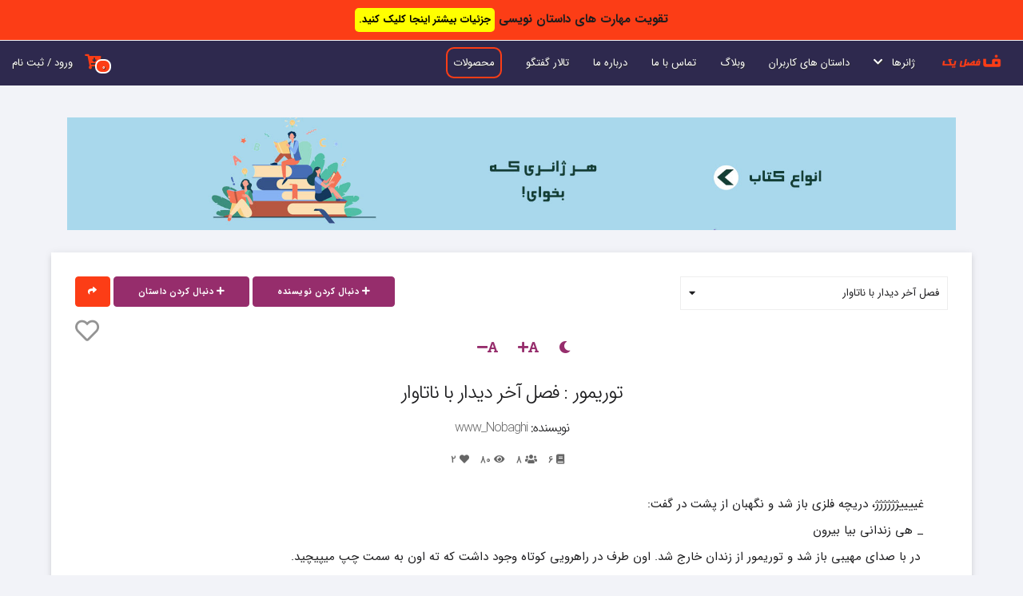

--- FILE ---
content_type: text/html; charset=UTF-8
request_url: https://fasleyek.com/story/98/chapter/250/%D8%AA%D9%88%D8%B1%DB%8C%D9%85%D9%88%D8%B1
body_size: 8577
content:
<!DOCTYPE html>
<html lang="fa" dir="rtl">
<head>
	<!-- Global site tag (gtag.js) - Google Analytics -->
	
	
		<title>توریمور - فصل آخر دیدار با ناتاوار | فصل یک</title>
	<meta charset="utf-8">
	<meta name="viewport" content="width=device-width, initial-scale=1.0">
	<link rel="stylesheet" type="text/css" href="https://fasleyek.com/assets/site/css/normalize.css">
	<link rel="stylesheet" type="text/css" href="https://fasleyek.com/assets/site/css/skeleton.css">
	<link rel="stylesheet" type="text/css" href="https://fasleyek.com/assets/site/css/fontawesome.min.css">
	<link rel="stylesheet" type="text/css" href="https://fasleyek.com/assets/site/css/fonts.css">
	<link rel="shortcut icon" type="image/png" href="https://fasleyek.com/assets/site/images/favicon.png"/>
	
	<link rel="stylesheet" type="text/css" href="https://fasleyek.com/assets/site/css/styles.css?v=1.6.9">

		
	<script type="text/javascript" src="https://fasleyek.com/assets/site/js/jquery.min.js"></script>
	<script type="text/javascript" src="https://fasleyek.com/assets/site/js/yektanet.js"></script>
	
	
		
		<meta name="description" content="خواندن فصل آخر دیدار با ناتاوار از داستان توریمور نوشته www_Nobaghi">
	<meta property="og:site_name" content="فصل یک"/>
	<meta property="og:url" content="https://fasleyek.com/story/98/chapter/250/%D8%AA%D9%88%D8%B1%DB%8C%D9%85%D9%88%D8%B1">
	<meta property="og:title" content="توریمور - فصل آخر دیدار با ناتاوار | فصل یک">
	<meta property="og:description"	content="خواندن فصل آخر دیدار با ناتاوار از داستان توریمور نوشته www_Nobaghi">
	<meta property="og:image" content="https://fasleyek.com/assets/site/images/logo2.png">
	<meta property="og:type" content="website">

	<meta name="twitter:card" content="summary">
	<meta name="twitter:site" content="@">
	<meta name="twitter:creator" content="@">
	<meta name="twitter:title" content="توریمور - فصل آخر دیدار با ناتاوار | فصل یک">
	<meta name="twitter:description" content="خواندن فصل آخر دیدار با ناتاوار از داستان توریمور نوشته www_Nobaghi">
	<meta name="twitter:image" content="https://fasleyek.com/assets/site/images/logo2.png">
  	<!-- Google Tag Manager -->
	<script>(function(w,d,s,l,i){w[l]=w[l]||[];w[l].push({'gtm.start':
	new Date().getTime(),event:'gtm.js'});var f=d.getElementsByTagName(s)[0],
	j=d.createElement(s),dl=l!='dataLayer'?'&l='+l:'';j.async=true;j.src=
	'https://www.googletagmanager.com/gtm.js?id='+i+dl;f.parentNode.insertBefore(j,f);
	})(window,document,'script','dataLayer','GTM-5M85KDQ');</script>
	<!-- End Google Tag Manager -->
</head>
<body>
	
	<header style="">
		<div class="overlay ">
			<div class="nav-top scrolled">

				<div class="top-header ">
					<div class="container">
						
						<div class="menu-bar">
							<i class="fa fa-bars"></i>
						</div>

						<div class="close-menu-bar">
							<i class="fa fa-times"></i>
						</div>

					</div>
				</div>

				<div class="row">
					<div class="twelve">
						<a id="logo" href="https://fasleyek.com/"><img src="https://fasleyek.com/assets/site/images/logo2.png" alt="فصل یک"></a>
						<nav class="navigation" role="navigation" style="position:relative;">
								<ul class="nav u-pull-right" >
									
									<li>
										<a href="javascript:;" class="dropdown">ژانرها &nbsp; <i class="fas fa-chevron-down"></i></a>
										<div class="container dropdown-menu large" >
											<div class="row title-row">
												<div class="title twelve columns">جستجو در ژانرها<hr class="line-orange"></div>
											</div>
											
											<ul class="row mg-bottom30">
												<li class="two columns"><a href="https://fasleyek.com/stories/?genres%5B%5D=action">اکشن</a></li><li class="two columns"><a href="https://fasleyek.com/stories/?genres%5B%5D=fantasy">تخیلی</a></li><li class="two columns"><a href="https://fasleyek.com/stories/?genres%5B%5D=tragedy">تراژدی</a></li><li class="two columns"><a href="https://fasleyek.com/stories/?genres%5B%5D=horror">ترسناک</a></li><li class="two columns"><a href="https://fasleyek.com/stories/?genres%5B%5D=crime">جنایی</a></li><li class="two columns"><a href="https://fasleyek.com/stories/?genres%5B%5D=historical-fiction">داستان تاریخی</a></li><li class="two columns"><a href="https://fasleyek.com/stories/?genres%5B%5D=short-story">داستان کوتاه</a></li><li class="two columns"><a href="https://fasleyek.com/stories/?genres%5B%5D=drama">درام</a></li><li class="two columns"><a href="https://fasleyek.com/stories/?genres%5B%5D=del-neveshte">دلنوشته</a></li><li class="two columns"><a href="https://fasleyek.com/stories/?genres%5B%5D=Thriller">دلهره آور</a></li><li class="two columns"><a href="https://fasleyek.com/stories/?genres%5B%5D=poetry">شعر</a></li><li class="two columns"><a href="https://fasleyek.com/stories/?genres%5B%5D=humor">طنز</a></li><li class="two columns"><a href="https://fasleyek.com/stories/?genres%5B%5D=romantic">عاشقانه</a></li><li class="two columns"><a href="https://fasleyek.com/stories/?genres%5B%5D=science-fiction">علمی تخیلی</a></li><li class="two columns"><a href="https://fasleyek.com/stories/?genres%5B%5D=Philosophical">فلسفی</a></li><li class="two columns"><a href="https://fasleyek.com/stories/?genres%5B%5D=Folklore">فولکلور</a></li><li class="two columns"><a href="https://fasleyek.com/stories/?genres%5B%5D=adventure">ماجراجویی</a></li><li class="two columns"><a href="https://fasleyek.com/stories/?genres%5B%5D=paranormal">ماوراء الطبیعه</a></li><li class="two columns"><a href="https://fasleyek.com/stories/?genres%5B%5D=mystery">معمایی</a></li><li class="two columns"><a href="https://fasleyek.com/stories/?genres%5B%5D=realism">واقع‌گرایی</a></li><li class="two columns"><a href="https://fasleyek.com/stories/?genres%5B%5D=detective">پلیسی</a></li>											
											</ul>
											
										</div>
									</li>
									<li><a href="https://fasleyek.com/stories">داستان های کاربران</a></li>
									<!-- <li><a href="https://fasleyek.com/books">کتاب ها</a></li>
									<li><a href="https://fasleyek.com/users">اعضای سایت</a></li>
									<li><a href="https://fasleyek.com/authors">نویسندگان</a></li> -->
									<li><a href="https://fasleyek.com/blog">وبلاگ</a></li>
									<li><a href="https://fasleyek.com/contact-us">تماس با ما</a></li>
									<li><a href="https://fasleyek.com/about-us">درباره ما</a></li>
                                                                        <li><a href="https://fasleyek.com/discussion">تالار گفتگو</a></li>
									<li><a class="donate-btn" href="https://fasleyek.com/products">محصولات</a></li>
									<!-- <li><a class="donate-btn" href="https://fasleyek.com/donate">همیاری</a></li> -->
								</ul>
																<a class="u-pull-left login" href="https://fasleyek.com/login" >ورود / ثبت نام</a>
																<a class="u-pull-left login basket-icon" title="سبد خرید" href="https://fasleyek.com/basket" ><i class="fas fa-cart-arrow-down"></i>
									<span class="basket-icon-num">0</span>
								</a>
						</nav>
					</div>
				</div>
			</div>
					</div>
	</header>
	<div class="header-overlay"></div>
		<div class="story-box">
		<input type="hidden" name="save_view" value="1">
		<input type="hidden" name="module_id" value="250">
		<input type="hidden" name="module_type" value="0">
		<input type="hidden" name="story_id" value="98">
		<div class="container story-description">
			<div class="row row-one">
				<div class="twelve columns">
									<div class="ad">
																								<a target="_blank" href="https://affstat.adro.co/click/c3a0cb2b-bdf7-41bf-ab99-50113e0ed50a">
														<img class="lazy" loading="lazy" data-src="https://fasleyek.com/assets/images/big_pics/ad-h21.jpg" alt="انواع کتاب">
							</a>
																					</div>				</div>

				
				<div class="twelve columns shadow story-read">
					<div class="row story-header">
						<div class="four columns">
							<div class="table-contents-select ">
																<div class="table-contents-list-header">فصل آخر دیدار با ناتاوار
								<i class="fa fa-caret-down"></i>
								</div>
								<ul class="table-contents-list">
									<li class="table-contents-item "><a href="https://fasleyek.com/story/98/chapter/220/توریمور">فصل ۱ تولد یک بیگانه</a></li><li class="table-contents-item "><a href="https://fasleyek.com/story/98/chapter/228/توریمور">فصل۲ نوزاد و درخت پیر</a></li><li class="table-contents-item "><a href="https://fasleyek.com/story/98/chapter/232/توریمور">فصل۳حمله گدازیش¹ها</a></li><li class="table-contents-item "><a href="https://fasleyek.com/story/98/chapter/234/توریمور">فصل۴ ناتاوار کی میاد؟</a></li><li class="table-contents-item "><a href="https://fasleyek.com/story/98/chapter/236/توریمور">فصل۵ آزمون نهایی</a></li><li class="table-contents-item active"><a href="https://fasleyek.com/story/98/chapter/250/توریمور">فصل آخر دیدار با ناتاوار</a></li>								</ul>
							</div>
						</div>
						<div class="eight columns">
							<div class="fav">
																								<a data-btn_action_text="دنبال کردن نویسنده" data-btn_num="2" data-author_id="359" class="follow-author button btn-md btn-primary2" href="javascript:;"><i class="fa fa-plus"></i> دنبال کردن نویسنده</a>								<a data-btn_action_text="دنبال کردن داستان" data-story_id="98" class="follow-story button btn-md btn-primary2" href="javascript:;"><i class="fa fa-plus"></i> دنبال کردن داستان</a>																
								
																<a class="button btn-md btn-icon btn-primary" id="share-list" href="javascript:;" title="اشتراک گذاری"><i class="fa fa-share"></i></a>
								
																<div class="share-list">
									<a class="button share share-twitter" target="_blank" class="twitter" href="https://twitter.com/intent/tweet?text=%D8%AA%D9%88%D8%B1%DB%8C%D9%85%D9%88%D8%B1+%D9%81%D8%B5%D9%84+%D8%A2%D8%AE%D8%B1+%D8%AF%DB%8C%D8%AF%D8%A7%D8%B1+%D8%A8%D8%A7+%D9%86%D8%A7%D8%AA%D8%A7%D9%88%D8%A7%D8%B1+%D8%AA%D9%88%D8%B1%DB%8C%D9%85%D9%88+%D8%AF%D8%B1+%D8%B4%D9%87%D8%B1%DB%8C+%DA%A9%D9%87+%D9%85%D8%B1%D8%AF%D9%85%D8%B4+%D8%AA%D9%88%D8%A7%D9%86%D8%A7%DB%8C%DB%8C+%DA%A9%D9%86%D8%AA%D8%B1%D9%84+%DA%86%D9%88%D8%A8+%D8%AF%D8%B1%D8%AE%D8%AA+%D8%B1%D9%88+%D8%AF%D8%A7%D8%B1%D9%86+%D9%85%D8%AA%D9%88%D9%84%D8%AF+%D9%85%DB%8C%D8%B4%D9%88%D8%AF+%D8%A7%D9%85%D8%A7+%D8%A7%D9%88+%D9%86%D9%85%DB%8C%E2%80%8C%D8%AA%D9%88%D8%A7%D9%86%D8%AF+%DA%86%D9%88%D8%A8+%D8%AF%D8%B1%D8%AE%D8%AA%D8%A7%D9%86+%D8%B1%D9%88+%DA%A9%D9%86%D8%AA%D8%B1%D9%84+%DA%A9%D9%86%D8%AF+%D9%88+%D8%B7%D8%A8%D9%82+%D8%B1%D8%B3%D9%85+%D9%88+%D8%B1%D8%B3%D9%88%D9%85%D8%A7%D8%AA+%D8%A7%D9%88+%D8%AA%D8%A8%D8%B9%DB%8C%D8%AF+%D9%85%DB%8C%D8%B4%D9%88%D8%AF+%D8%A7%D9%85%D8%A7+%D8%B7%DB%8C+%DB%8C%DA%A9+%D8%A7%D8%AA%D9%81%D8%A7%D9%82....+...&url=https%3A%2F%2Ffasleyek.com%2Fstory%2F98%2Fchapter%2F250%2F%D8%AA%D9%88%D8%B1%DB%8C%D9%85%D9%88%D8%B1%2F&original_referer=https%3A%2F%2Ffasleyek.com%2Fstory%2F98%2Fchapter%2F250%2F%D8%AA%D9%88%D8%B1%DB%8C%D9%85%D9%88%D8%B1%2F"><i class="fab fa-twitter"></i></a><a class="button share share-telegram" target="_blank" class="telegram" href="https://telegram.me/share/url?url=https%3A%2F%2Ffasleyek.com%2Fstory%2F98%2Fchapter%2F250%2F%D8%AA%D9%88%D8%B1%DB%8C%D9%85%D9%88%D8%B1%2F&text=%D8%AA%D9%88%D8%B1%DB%8C%D9%85%D9%88%D8%B1+%D9%81%D8%B5%D9%84+%D8%A2%D8%AE%D8%B1+%D8%AF%DB%8C%D8%AF%D8%A7%D8%B1+%D8%A8%D8%A7+%D9%86%D8%A7%D8%AA%D8%A7%D9%88%D8%A7%D8%B1+%D8%AA%D9%88%D8%B1%DB%8C%D9%85%D9%88+%D8%AF%D8%B1+%D8%B4%D9%87%D8%B1%DB%8C+%DA%A9%D9%87+%D9%85%D8%B1%D8%AF%D9%85%D8%B4+%D8%AA%D9%88%D8%A7%D9%86%D8%A7%DB%8C%DB%8C+%DA%A9%D9%86%D8%AA%D8%B1%D9%84+%DA%86%D9%88%D8%A8+%D8%AF%D8%B1%D8%AE%D8%AA+%D8%B1%D9%88+%D8%AF%D8%A7%D8%B1%D9%86+%D9%85%D8%AA%D9%88%D9%84%D8%AF+%D9%85%DB%8C%D8%B4%D9%88%D8%AF+%D8%A7%D9%85%D8%A7+%D8%A7%D9%88+%D9%86%D9%85%DB%8C%E2%80%8C%D8%AA%D9%88%D8%A7%D9%86%D8%AF+%DA%86%D9%88%D8%A8+%D8%AF%D8%B1%D8%AE%D8%AA%D8%A7%D9%86+%D8%B1%D9%88+%DA%A9%D9%86%D8%AA%D8%B1%D9%84+%DA%A9%D9%86%D8%AF+%D9%88+%D8%B7%D8%A8%D9%82+%D8%B1%D8%B3%D9%85+%D9%88+%D8%B1%D8%B3%D9%88%D9%85%D8%A7%D8%AA+%D8%A7%D9%88+%D8%AA%D8%A8%D8%B9%DB%8C%D8%AF+%D9%85%DB%8C%D8%B4%D9%88%D8%AF+%D8%A7%D9%85%D8%A7+%D8%B7%DB%8C+%DB%8C%DA%A9+%D8%A7%D8%AA%D9%81%D8%A7%D9%82....+..."><i class="fab fa-telegram-plane"></i></a><a class="button share share-whatsapp" target="_blank" class="whatsapp" data-action="share/whatsapp/share" href="https://api.whatsapp.com/send?text=https%3A%2F%2Ffasleyek.com%2Fstory%2F98%2Fchapter%2F250%2F%D8%AA%D9%88%D8%B1%DB%8C%D9%85%D9%88%D8%B1%2F"><i class="fab fa-whatsapp"></i></a><a class="button share share-facebook" target="_blank" class="facebook" href="https://facebook.com/sharer/sharer.php?u=https%3A%2F%2Ffasleyek.com%2Fstory%2F98%2Fchapter%2F250%2F%D8%AA%D9%88%D8%B1%DB%8C%D9%85%D9%88%D8%B1%2F"><i class="fab fa-facebook-f"></i></a>
								</div>
							</div>
						</div>
						
					</div>
					<div>
												<span class="favorite title-favorite u-pull-left "><i class="far fa-heart"></i></span>
					</div>
					<div class="reading-properties">
						<span id="night-reading"><i class="fa fa-moon"></i></span>
						<span class="in-active" id="day-reading"><i class="fa fa-sun"></i></span>
						<span id="font-plus"><i class="fa fa-font"></i><i class="fa fa-plus"></i></span>
						<span id="font-minus"><i class="fa fa-font"></i><i class="fa fa-minus"></i></span>
					</div>
					<div class="story-title">
						
						<h1>توریمور : فصل آخر دیدار با ناتاوار</h1>
						<h2>نویسنده: <a href="https://fasleyek.com/user/www_Nobaghi">www_Nobaghi</a></h2>
						<div class="story-info">
							<span class="likes_count"><span class="count_num">2</span> <i class="fa fa-heart"></i></span>
							<span class="views_count"><span class="count_num">80</span> <i class="fa fa-eye"></i></span>
							<span class="follow_count"><span class="count_num">8</span> <i class="fa fa-users"></i></span>
							<span>6 <i class="fa fa-book"></i></span>
						</div>
					</div>
					<div class="description" id="no-copy">
						غییییژژژژژژ، دریچه فلزی باز شد و نگهبان از پشت در گفت‌:<div>_ هی زندانی بیا بیرون</div><div> در با صدای مهیبی باز شد و توریمور از زندان خارج شد. اون طرف در راهرویی کوتاه وجود داشت که ته اون به سمت چپ میپیچید.</div><div>نگهبان ضربه ای محکم به شانه ی توریمور زد و به او گفت:</div><div>_حرکت کن</div><div>توریمو با قدم های بلند راهرو رو پیمود و پیچ ته اون رو پشت سر گذاشت بعد از پیچ سه نفر با لباس سبز رنگ ایستاده بودند؛ یکی از آنها از پشت چشم های توریمور رو با دستمالی مشکی رنگ بست.</div><div>وقتی چشم های توریمور باز شد او در درشکه ای  به همراه دو سرباز نشسته بود. درست که با سرعت بالا و تکانهای شدید در جاده جنگلی حرکت می‌کرد؛ بعد از دو ساعت حرکت درشکه ایستاد و درشکه چی فریاد زد:</div><div>_ اسب خسته شده پیاده شید تا چند ساعت استراحت کنیم.</div><div>همه از درشکه که پیاده شدند و روی چمن‌های کنار جاده نشستند، درشکه چی اسب را از درشکه باز کرد و اونو به کنار چشمه برد تا کمی آب بنوشه. همین که درشکه چی چند متر از درشکه فاصله گرفت گدازه ای با صدای بلند و ترسناک به درشکه برخورد کرد و اون منفجر شد.</div><div>یکی از سرباز ها فریاد زد:</div><div>_گدازیشا!!</div><div>توریمور به بالای کوهی نگاه کرد که کنارشان وجود داشت ۵  گدازیش بالای کوه ایستاده بودند و در یک چشم به هم زدن بارانی از سنگ و چوب را بر سر توریمور و نظامی ها ریختند توریمور در یک حرکت غیر ارادی دستش را جلوی صورتش برد و چشم هاش رو بست،چند دقیقه گذشت اما هیچ اتفاقی نیفتاد برای همین توریمور چشم هاشو باز کردو با صحنه ای عجیب روبه رو شد.</div><div>او در مکعبی شیشه ای نشسته بودو مردی بلند قد و چهارشونه با ریش های جوگندمی که تا شکمش ادامه داشت جلوی او ایستاده بود.</div><div>مرد با صدایی آرام و لب هایی خندان دهان به سخن گشود: </div><div>_سلام بچه،خوبی؟منو شناختی؟من ناتاوار هستم.</div><div>_س...س...سلام</div><div>ناتاوار دستی به ریشش کشید و سوالی پرسید:</div><div>_چرا تو زبونت میگیره؟</div><div>توریمور از شدت استرسی که داشت سوال ناتاوارو بی پاسخ گذاشت.ناتاوار معطل نکرد و دوباره ادامه داد:</div><div>_من قراره ۱۰ سال تاخیر داشته باشم دوست دارم تو این ده سال تو جانشین من باشی.</div><div>_اما منکه یک بیگانه ام.</div><div>_نگران اون نباش تو الان قدرت کنترل سنگ و چوب رو باهم داری.</div><div>توریمور تا خواست حرفی بزنه در میدان شهر چوبات سیتی فرود اومد و شهر رو در وضعی دید که هزاران گدازه آتش در آسمان اون شناور بودند. فرمانده گدازیش ها از دور فریاد زد:</div><div>_اگه تسلیم نشید این گدازه هارو برسرتون میریزیم.</div><div>با این حرف فرمانده گدازیش ها همه نظامیا اسلحه هاشونو روی زمین انداختند.</div><div>توریمور دست هاشو به طرف صخره ای سنگی برد و سعی کرد صخره رو بلند کند،حسی لذت بخش بهش دست داد،قدرتی رو احساس کرد که در دستانش جریان داره.</div><div>صخره از زمین جدا شد.توریمور صخره روبه این طرف و اون طرف حرکت میداد و گدازیش ها مثل سنگ های ریزی به اطراف پرتاب میشدند. با این حرکت توریمور نظامیا روحیه گرفتند و اونهاهم چوب های نوک تیز رو مثل رگبار بر سر گدازیش ها ریختند.چیزی نگذشت که از نیرو های نظامی گدازیش هیچکس نموند.</div><div><br></div><div><br></div><div>                 ●●●</div><div><br></div><div>شب شده بود و توریمور به همراه برادرش در کاخ نشسته بود و فرمان استفاده ی بیگانه ها در کارهای مدیریتیو صادر میکرد که سربازی نفس نفس زنان پیش آنها اومد و خبر پیدا شدن بیست اسیر رو به توریمور داد.توریمور دستور داد که اسیرا رو بیارن.</div><div>وقتی اسیر ها به درون کاخ آورده شدن پیرزنی از توی اونها به طرف توریمور دوید و اورو در آغوش گرفت:</div><div>_ پسرم توریمور! خوب شد این گردنبندو به گردنت انداختی وگرنه نمیشناختمت.چقدر دوست داشتم ببینمت.</div><div>......................................................</div><div>پدر توریمور به دلیل مخالفت زیاد با گدازیش ها اعدام شده بود.</div><div><br></div><div>پایان داستان</div><div><br></div><div><br></div>					</div>
					<div>
						
						<span class="favorite title-favorite u-pull-left "><i class="far fa-heart"></i></span>
					</div>

										
					<div class="twelve columns">
										<div class="ad">
																								<a target="_blank" href="https://affstat.adro.co/click/c3a0cb2b-bdf7-41bf-ab99-50113e0ed50a">
														<img class="lazy" loading="lazy" data-src="https://fasleyek.com/assets/images/big_pics/ad-h21.jpg" alt="انواع کتاب">
							</a>
																					</div>					</div>
					<div class="table-contents">
						<div class="table-contents-header">دیدگاه کاربران <span class="num-comments"><i class="far fa-comments"></i>&nbsp;<span id="num-comments"></span></span></div>
						<div class="row mg-top30">
							<div class="eight columns">
																																<div class="row">
									<div class="twelve columns">
										<div class="comment-box">
											
											<input type="hidden" name="comment_id" value="0">
											<div class="user-avatar u-pull-right">

																									<img src="https://fasleyek.com/assets/site/images/user.png" width="60" height="60" alt="">
																							</div>
											
											<div class="comment-form u-pull-left">
																									<div class="row">
														<div class="six columns">
													      <label for="exampleEmailInput">نام *</label>
													      <input class="u-full-width" name="name" type="text" placeholder="نام خود را وارد کنید">
													    </div>
													    <div class="six columns">
													      <label for="exampleEmailInput">ایمیل *</label>
													      <input class="u-full-width" name="email" type="email" placeholder="test@mailbox.com">
													    </div>
													</div>
																								<textarea data-limit-chars="2000" class="limit-chars u-full-width" placeholder="دیدگاه شما ..."></textarea>
												<small class="chars-used">0/2000</small>
												<small class="p-error"></small>
												<button type="button" class="save-comment button btn-md btn-primary u-pull-left mg-top10" href="javascript:;">ثبت</button>
											</div>
										</div>
									</div>
								</div>
								
								<div class="comments-div">
									
								</div>
								<div class="center loading-contents" style="display:none;"><img src="https://fasleyek.com/assets/admin2/global/img/loading-spinner-blue.gif" alt="loading" ></div>
							</div>
							<div class="four columns">
								<div id="pos-article-display-30282"></div>
												<div class="blog-right shadow page">
                    <p class="title">جدیدترین تاپیک ها: </p>
                    										<div class="related-blog" style="min-height: auto;">
                        
                        <div class="related-blog-title" style="margin-right: 15px;padding-top:0;">
                            <a href="https://fasleyek.com/discussion/topic/143/تازه-وارد">تازه وارد</a>
                            <small style="float:right;color:#FC3D16;padding-top:3px;    padding-left:5px;"><i class="fas fa-user" ></i> HSTI89</small>
                            |
                            <small><i class="fas fa-calendar"></i> ۳ دی ۱۴۰۴</small>
                        </div>
                    </div>
                    					<div class="related-blog" style="min-height: auto;">
                        
                        <div class="related-blog-title" style="margin-right: 15px;padding-top:0;">
                            <a href="https://fasleyek.com/discussion/topic/142/ابولفضل">ابولفضل</a>
                            <small style="float:right;color:#FC3D16;padding-top:3px;    padding-left:5px;"><i class="fas fa-user" ></i> ndarknal</small>
                            |
                            <small><i class="fas fa-calendar"></i> ۲۱ آذر ۱۴۰۴</small>
                        </div>
                    </div>
                    					<div class="related-blog" style="min-height: auto;">
                        
                        <div class="related-blog-title" style="margin-right: 15px;padding-top:0;">
                            <a href="https://fasleyek.com/discussion/topic/141/کانال-تلگرامی-">کانال تلگرامی </a>
                            <small style="float:right;color:#FC3D16;padding-top:3px;    padding-left:5px;"><i class="fas fa-user" ></i> melo_dream</small>
                            |
                            <small><i class="fas fa-calendar"></i> ۸ آذر ۱۴۰۴</small>
                        </div>
                    </div>
                    					<div class="related-blog" style="min-height: auto;">
                        
                        <div class="related-blog-title" style="margin-right: 15px;padding-top:0;">
                            <a href="https://fasleyek.com/discussion/topic/140/آغوشی-که-سهم-من-نبود-">آغوشی که سهم من نبود </a>
                            <small style="float:right;color:#FC3D16;padding-top:3px;    padding-left:5px;"><i class="fas fa-user" ></i> Arzoo</small>
                            |
                            <small><i class="fas fa-calendar"></i> ۶ آذر ۱۴۰۴</small>
                        </div>
                    </div>
                    					<div class="related-blog" style="min-height: auto;">
                        
                        <div class="related-blog-title" style="margin-right: 15px;padding-top:0;">
                            <a href="https://fasleyek.com/discussion/topic/139/نظر-دهید">نظر دهید</a>
                            <small style="float:right;color:#FC3D16;padding-top:3px;    padding-left:5px;"><i class="fas fa-user" ></i> itsrostam1999</small>
                            |
                            <small><i class="fas fa-calendar"></i> ۲۸ آبان ۱۴۰۴</small>
                        </div>
                    </div>
                                                            <div class="center">
                        <a href="https://fasleyek.com/discussion"><button class="button btn-md mg-top10 ">بیشتر</button></a>
                    </div>    
                                                        </div>																
							</div>
						</div>
					</div>
				</div>
				<div class="twelve columns">
									<div class="ad">
									</div>				</div>
			</div>
		</div>
	</div>
	<script type="text/JavaScript">

		/*function killCopy(e){
			return false
		}
		function reEnable(){
			return true
		}
		document.onselectstart=new Function ("return false")
		if (window.sidebar){
			document.onmousedown=killCopy
			document.onclick=reEnable
		}*/
		// PREVENT CLIPBOARD COPYING
		document.addEventListener("load", function(){
        // TARGET THIS SECTION ONLY
        var target = document.getElementById("no-copy");
        
        // PREVENT CONTEXT MENU FROM OPENING
        target.addEventListener("contextmenu", function(evt){
          evt.preventDefault();
        }, false);
        
        // PREVENT CLIPBOARD COPYING
        target.addEventListener("copy", function(evt){
          // Change the copied text if you want
          evt.clipboardData.setData("text/plain", "Copying is not allowed on this webpage");

          // Prevent the default copy action
          evt.preventDefault();
        }, false);
      });
	</script>
	
	<style>
      /* NO SELECT + HIGHLIGHT COLOR */
      #no-copy {
        user-select: none;
      }
      #no-copy::selection {
        background: none;
      }
      #no-copy::-moz-selection {
        background: none;
      }
    </style>
		<div id="top-fixed-banner" >تقویت مهارت های داستان نویسی 
		<a class="yellow-btn" href="https://fasleyek.com/products">جزئیات بیشتر اینجا کلیک کنید.</a>
	</div>
		<section class="footer">
		
		<div class="container">
			<div class="row">
				<div class="twelve columns">
					
					<div class="row">
						<div class="twelve columns">
							<ul class="links">
								<li><a href="https://fasleyek.com/">خانه</a></li>
								<li><a href="https://fasleyek.com/contact-us">تماس با ما</a></li>
								<li><a href="https://fasleyek.com/about-us">درباره ما</a></li>
								<li><a href="https://fasleyek.com/regulations">قوانین و مقررات</a></li>
                                                                <li><a href="https://fasleyek.com/discussion">تالار گفتگو</a></li>

							</ul>
							<hr class="line-orange2">
						</div>
					</div>

					<div class="row">
						<div class="four columns">
							<strong>صفحات مفید</strong>
							<ul class="links-2">
								<li><a href="https://fasleyek.com/regulations">قوانین و مقررات</a></li><li><a href="https://fasleyek.com/آموزش-نوشتن-رمان-در-سایت-داستان-نویسی-فصل-یک">آموزش نوشتن رمان در سایت داستان نویسی فصل یک</a></li><li><a href="https://fasleyek.com/discussion">تالار گفتگو</a></li><li><a href="https://fasleyek.com/messages">پیام های کاربران</a></li><li><a href="https://fasleyek.com/products">محصولات</a></li><li><a href="https://fasleyek.com/donate">همیاری</a></li>							</ul>
						</div>
						<div class="four columns">
							<strong>مطالب تصادفی</strong>
							<li><a href="https://fasleyek.com/blog/post/داستان-پادآرمان-شهری-چیست">داستان پادآرمان شهری چیست؟ 5 ویژگی داستان پادآرمان شهری با مثال </a></li><li><a href="https://fasleyek.com/blog/post/جریان-سیال-ذهن-در-ادبیات-چیست">جریان سیال ذهن در ادبیات چیست؟ 3 نمونه از جریان سیال ذهن  در آثار ادبی</a></li><li><a href="https://fasleyek.com/blog/post/ادبیات-گوتیک-چیست">ادبیات گوتیک چیست؟ 10 مؤلفه اصلی ادبیات گوتیک</a></li><li><a href="https://fasleyek.com/blog/post/مقایسه-خون-آشام-در-فرهنگ-عامه-و-ادبیات-مدرن">مقایسه خون آشام در فرهنگ عامه و ادبیات مدرن</a></li><li><a href="https://fasleyek.com/blog/post/ایده-برای-داستان-نویسی-تخیلی-فانتزی">20 ایده برای داستان نویسی تخیلی (فانتزی)</a></li>						</div>
						<div class="four columns">
							<strong>شبکه های اجتماعی</strong>
							<ul class="socials">
																								<li><a target="_blank" href="https://www.instagram.com/fasleyek/"><i class="fab fa-instagram"></i></a></li>
																								<li><a target="_blank" href="https://t.me/fasleyekcom"><i class="fab fa-telegram-plane"></i></a></li>
																
																								<li><a target="_blank" href="https://www.youtube.com/channel/UCQtqXsi0YZmBHxfkFR6MOfg"><i class="fab fa-youtube"></i></a></li>
																															</ul>
						</div>
						
					</div>
					
					<hr class="line-orange2" style="opacity: 25%;">
					
					<ul class="">

						<li><small>
							بازنشر مطالب حتما باید با ذکر منبع باشد. در غیر این صورت قابل پیگیری است. 
							Fasle Yek ۱۴۰۴</small> ©</li>
						
					</ul>
				</div>

			</div>
			
		</div>
	</section>

		<div class="modal" id="login_modal" role="dialog" aria-labelledby="خطا" aria-describedby="خطا" aria-hidden="true" style="display: none">

	    <div class="modal-content">
	    	<div class="modal-title modal-title-danger">
	    		<span class="modal-heading">خطا</span>
	    	</div>
	    	<div class="modal-body">
	    		<p id="Modal_Description">برای "<span id="action_title"></span>" باید وارد حساب کاربری خود شوید.</p>
	        	
	    	</div>
	        <div class="modal-footer center">
	        	
        		<a href="https://fasleyek.com/account/register?tab=register" type="button" class="button btn-md btn-primary">ثبت نام</a>
        		<a href="https://fasleyek.com/account/register?tab=login" type="button" class="button btn-md btn-primary">ورود</a>
	        	<button class="close-modal close-modal-btn"><i class="fa fa-times"></i></button>
	        </div>
	    </div>
	</div> 
	<input type="hidden" name="csrf_token" value="f369c107b9da0f18b42bcc3c2d90ba88" />	
		
	<script type="text/javascript">var base_url='https://fasleyek.com/';</script>
	<script type="text/javascript" src="https://fasleyek.com/assets/site/js/main.js?v=1.7"></script>
	
			<script type="text/javascript" src="https://fasleyek.com/assets/site/js/push_notification.js"></script>
	<link rel="manifest" href="https://fasleyek.com/assets/site/js/manifest.json">
  	<!-- Google Tag Manager (noscript) -->
	<noscript><iframe src="https://www.googletagmanager.com/ns.html?id=GTM-5M85KDQ"
	height="0" width="0" style="display:none;visibility:hidden"></iframe></noscript>
	<!-- End Google Tag Manager (noscript) -->
<script defer src="https://static.cloudflareinsights.com/beacon.min.js/vcd15cbe7772f49c399c6a5babf22c1241717689176015" integrity="sha512-ZpsOmlRQV6y907TI0dKBHq9Md29nnaEIPlkf84rnaERnq6zvWvPUqr2ft8M1aS28oN72PdrCzSjY4U6VaAw1EQ==" data-cf-beacon='{"version":"2024.11.0","token":"e60527d0c909467fbed27504db7a0300","r":1,"server_timing":{"name":{"cfCacheStatus":true,"cfEdge":true,"cfExtPri":true,"cfL4":true,"cfOrigin":true,"cfSpeedBrain":true},"location_startswith":null}}' crossorigin="anonymous"></script>
</body>
</html>

--- FILE ---
content_type: text/html; charset=UTF-8
request_url: https://fasleyek.com/comments/count_comments/?module_id=250&module_type=0
body_size: -137
content:
{"num_rows":4}

--- FILE ---
content_type: text/html; charset=UTF-8
request_url: https://fasleyek.com/comments/get_latest_comments/?module_id=250&module_type=0&comment_id=0&page=0
body_size: 1171
content:
{"comments":"<div class=\"row\">\n\t<div class=\"twelve columns\">\n\t\t\t\t\t\t\t\t\t\t<input type=\"hidden\" name=\"parent_comment_id\" value=\"3225\">\n\t\t<div class=\"comment-box\">\n\t\t\t<div class=\"user-avatar\">\n\t\t\t\t\t\t\t\t\t\t\t\t\t\t\t\t<a href=\"https:\/\/fasleyek.com\/user\/hamon5\" class=\"avatar\">\n\t\t\t\t\t<img class=\"\" src=\"https:\/\/fasleyek.com\/.\/assets\/images\/useravatars\/u-2582-67f42bdf7d47c-70.jpg\" width=\"60\" height=\"60\" alt=\"hamon5\">\n\t\t\t\t<\/a>\n\t\t\t\t\t\t\t<\/div>\n\t\t\t<div class=\"comment-info\">\n\t\t\t\t<span>\n\t\t\t\t\t\t\t\t\t\t\t<a href=\"https:\/\/fasleyek.com\/user\/hamon5\"><i class=\"fa fa-user\"><\/i> hamon5<\/a>\n\t\t\t\t\t\t\t\t\t<\/span><br>\n\t\t\t\t<span><i class=\"fa fa-calendar\"><\/i> \u06f2\u06f6 \u0627\u0631\u062f\u06cc\u0628\u0647\u0634\u062a \u06f1\u06f4\u06f0\u06f3 \u0633\u0627\u0639\u062a \u06f2\u06f1:\u06f3\u06f4 <\/span>\n\t\t\t<\/div>\n\t\t\t<div class=\"user-comment\">\n\t\t\t\t<p><span class=\"reply-to-user-text\"><\/span> \u062e\u0628 \u062f\u06cc\u06af\u0647 \u0645\u0633\u062e\u0631\u0647 \u0628\u0627\u0632\u06cc \u0628\u0633\u0647 \u062f\u0627\u0633\u062a\u0627\u0646\u062a \u062e\u0648\u0628 \u0628\u0648\u062f \u06a9\u0627\u0631\u06cc \u0646\u062f\u0627\u0631\u0645 \u0628\u0627 \u0627\u0633\u0645 \u0647\u0627 \u0648 \u06a9\u0627\u0648\u0631 \u062f\u0627\u0633\u062a\u0627\u0646\u062a \u0648 \u0646\u0627\u0631\u062a\u0648 \u0645\u0646\u0627\u0637\u0642 \u0645\u062d\u0631\u0648\u0645 \u0627\u0645\u0627....\u0648\u0627\u0642\u0639\u0627 \u0628\u0647 \u0639\u0646\u0648\u0627\u0646 \u0627\u0648\u0644\u06cc\u0646 \u0627\u062b\u0631\u062a \u062e\u0648\u0628 \u0628\u0648\u062f \u062e\u0648\u0634\u0645 \u0627\u0648\u0645\u062f 3><\/p>\n\t\t\t\t\t\t\t\t<a data-comment_id=\"3225\" data-comment_username=\"hamon5\" class=\"reply-btn\" data-load_comments=\"1\">\u067e\u0627\u0633\u062e<\/a>\n\t\t\t<\/div>\n\t\t\t\t\t\t<div class=\"reply\" id=\"reply-id-3225\">\n\t\t\t\t<div class=\"comment-form u-pull-left\" >\n\t\t\t\t\t<input type=\"hidden\" name=\"comment_id\" value=\"3225\">\n\t\t\t\t\t<input type=\"hidden\" name=\"reply_to_user\" value=\"\">\n\t\t\t\t\t<span class=\"reply-to-user\" ><\/span>\n\t\t\t\t\t\t\t\t\t\t\t<div class=\"row\">\n\t\t\t\t\t\t\t<div class=\"six columns\">\n\t\t\t\t\t\t      <label for=\"exampleEmailInput\">\u0646\u0627\u0645 *<\/label>\n\t\t\t\t\t\t      <input class=\"u-full-width\" name=\"name\" type=\"text\" placeholder=\"\u0646\u0627\u0645 \u062e\u0648\u062f \u0631\u0627 \u0648\u0627\u0631\u062f \u06a9\u0646\u06cc\u062f\">\n\t\t\t\t\t\t    <\/div>\n\t\t\t\t\t\t    <div class=\"six columns\">\n\t\t\t\t\t\t      <label for=\"exampleEmailInput\">\u0627\u06cc\u0645\u06cc\u0644 *<\/label>\n\t\t\t\t\t\t      <input class=\"u-full-width\" name=\"email\" type=\"email\" placeholder=\"test@mailbox.com\">\n\t\t\t\t\t\t    <\/div>\n\t\t\t\t\t\t<\/div>\n\t\t\t\t\t\t\t\t\t\t<textarea data-limit-chars=\"2000\" class=\"limit-chars u-full-width\" placeholder=\"\u062f\u06cc\u062f\u06af\u0627\u0647 \u0634\u0645\u0627 ...\"><\/textarea>\n\t\t\t\t\t<small class=\"chars-used\">0\/2000<\/small>\n\t\t\t\t\t<small class=\"p-error\"><\/small>\n\t\t\t\t\t<button type=\"button\" class=\"save-comment button btn-md btn-primary u-pull-left\" href=\"javascript:;\">\u062b\u0628\u062a<\/button>\n\t\t\t\t<\/div>\n\t\t\t\t\t\t\t\t\t\n\t\t\t\t\n\t\t\t\t<div class=\"reply-comments\">\n\t\t\t\t\t\n\t\t\t\t<\/div>\n\t\t\t\t\t\t\t\t<div class=\"center loading-contents\" style=\"display:none;\"><img src=\"https:\/\/fasleyek.com\/assets\/admin2\/global\/img\/loading-spinner-blue.gif\" alt=\"loading\" ><\/div>\n\t\t\t<\/div>\n\t\t<\/div>\n\n\t\t\t\t\t\t<input type=\"hidden\" name=\"parent_comment_id\" value=\"387\">\n\t\t<div class=\"comment-box\">\n\t\t\t<div class=\"user-avatar\">\n\t\t\t\t\t\t\t\t\t\t\t\t\t\t\t\t<a href=\"https:\/\/fasleyek.com\/user\/Clowns_Club\" class=\"avatar\">\n\t\t\t\t\t<img class=\"\" src=\"https:\/\/fasleyek.com\/.\/assets\/images\/useravatars\/u-340-64d6c9274fe2b-70.jpg\" width=\"60\" height=\"60\" alt=\"Clowns_Club\">\n\t\t\t\t<\/a>\n\t\t\t\t\t\t\t<\/div>\n\t\t\t<div class=\"comment-info\">\n\t\t\t\t<span>\n\t\t\t\t\t\t\t\t\t\t\t<a href=\"https:\/\/fasleyek.com\/user\/Clowns_Club\"><i class=\"fa fa-user\"><\/i> Clowns_Club<\/a>\n\t\t\t\t\t\t\t\t\t<\/span><br>\n\t\t\t\t<span><i class=\"fa fa-calendar\"><\/i> \u06f2\u06f8 \u062f\u06cc \u06f1\u06f3\u06f9\u06f9 \u0633\u0627\u0639\u062a \u06f1\u06f7:\u06f4\u06f3 <\/span>\n\t\t\t<\/div>\n\t\t\t<div class=\"user-comment\">\n\t\t\t\t<p><span class=\"reply-to-user-text\"><\/span> \u062a\u0645\u0648\u0645 \u0634\u062f\u061f\u061f\u061f\u061f\u061f\u061f\u061f\u061f\u061f \u0647\u0645\u06cc\u0646\u061f\u061f\u061f<\/p>\n\t\t\t\t\t\t\t\t<a data-comment_id=\"387\" data-comment_username=\"Clowns_Club\" class=\"reply-btn\" data-load_comments=\"1\">\u067e\u0627\u0633\u062e<\/a>\n\t\t\t<\/div>\n\t\t\t\t\t\t<div class=\"reply\" id=\"reply-id-387\">\n\t\t\t\t<div class=\"comment-form u-pull-left\" >\n\t\t\t\t\t<input type=\"hidden\" name=\"comment_id\" value=\"387\">\n\t\t\t\t\t<input type=\"hidden\" name=\"reply_to_user\" value=\"\">\n\t\t\t\t\t<span class=\"reply-to-user\" ><\/span>\n\t\t\t\t\t\t\t\t\t\t\t<div class=\"row\">\n\t\t\t\t\t\t\t<div class=\"six columns\">\n\t\t\t\t\t\t      <label for=\"exampleEmailInput\">\u0646\u0627\u0645 *<\/label>\n\t\t\t\t\t\t      <input class=\"u-full-width\" name=\"name\" type=\"text\" placeholder=\"\u0646\u0627\u0645 \u062e\u0648\u062f \u0631\u0627 \u0648\u0627\u0631\u062f \u06a9\u0646\u06cc\u062f\">\n\t\t\t\t\t\t    <\/div>\n\t\t\t\t\t\t    <div class=\"six columns\">\n\t\t\t\t\t\t      <label for=\"exampleEmailInput\">\u0627\u06cc\u0645\u06cc\u0644 *<\/label>\n\t\t\t\t\t\t      <input class=\"u-full-width\" name=\"email\" type=\"email\" placeholder=\"test@mailbox.com\">\n\t\t\t\t\t\t    <\/div>\n\t\t\t\t\t\t<\/div>\n\t\t\t\t\t\t\t\t\t\t<textarea data-limit-chars=\"2000\" class=\"limit-chars u-full-width\" placeholder=\"\u062f\u06cc\u062f\u06af\u0627\u0647 \u0634\u0645\u0627 ...\"><\/textarea>\n\t\t\t\t\t<small class=\"chars-used\">0\/2000<\/small>\n\t\t\t\t\t<small class=\"p-error\"><\/small>\n\t\t\t\t\t<button type=\"button\" class=\"save-comment button btn-md btn-primary u-pull-left\" href=\"javascript:;\">\u062b\u0628\u062a<\/button>\n\t\t\t\t<\/div>\n\t\t\t\t\t\t\t\t\t\n\t\t\t\t\n\t\t\t\t<div class=\"reply-comments\">\n\t\t\t\t\t\n\t\t\t\t<\/div>\n\t\t\t\t\t\t\t\t<div class=\"center loading-contents\" style=\"display:none;\"><img src=\"https:\/\/fasleyek.com\/assets\/admin2\/global\/img\/loading-spinner-blue.gif\" alt=\"loading\" ><\/div>\n\t\t\t<\/div>\n\t\t<\/div>\n\n\t\t\t\t\t\t<input type=\"hidden\" name=\"parent_comment_id\" value=\"381\">\n\t\t<div class=\"comment-box\">\n\t\t\t<div class=\"user-avatar\">\n\t\t\t\t\t\t\t\t\t\t\t\t\t\t\t\t<a href=\"https:\/\/fasleyek.com\/user\/www_Nobaghi\" class=\"avatar\">\n\t\t\t\t\t<img class=\"\" src=\"https:\/\/fasleyek.com\/.\/assets\/images\/useravatars\/u-359-6117a115b429f-70.jpg\" width=\"60\" height=\"60\" alt=\"www_Nobaghi\">\n\t\t\t\t<\/a>\n\t\t\t\t\t\t\t<\/div>\n\t\t\t<div class=\"comment-info\">\n\t\t\t\t<span>\n\t\t\t\t\t\t\t\t\t\t\t<a href=\"https:\/\/fasleyek.com\/user\/www_Nobaghi\"><i class=\"fa fa-user\"><\/i> www_Nobaghi<\/a>\n\t\t\t\t\t\t\t\t\t<\/span><br>\n\t\t\t\t<span><i class=\"fa fa-calendar\"><\/i> \u06f2\u06f7 \u062f\u06cc \u06f1\u06f3\u06f9\u06f9 \u0633\u0627\u0639\u062a \u06f0\u06f8:\u06f5\u06f0 <\/span>\n\t\t\t<\/div>\n\t\t\t<div class=\"user-comment\">\n\t\t\t\t<p><span class=\"reply-to-user-text\"><\/span> \u0645\u0645\u0646\u0648\u0646 \u0627\u0632 \u0646\u0638\u0631\u062a\u0648\u0646<\/p>\n\t\t\t\t\t\t\t\t<a data-comment_id=\"381\" data-comment_username=\"www_Nobaghi\" class=\"reply-btn\" data-load_comments=\"1\">\u067e\u0627\u0633\u062e<\/a>\n\t\t\t<\/div>\n\t\t\t\t\t\t<div class=\"reply\" id=\"reply-id-381\">\n\t\t\t\t<div class=\"comment-form u-pull-left\" >\n\t\t\t\t\t<input type=\"hidden\" name=\"comment_id\" value=\"381\">\n\t\t\t\t\t<input type=\"hidden\" name=\"reply_to_user\" value=\"\">\n\t\t\t\t\t<span class=\"reply-to-user\" ><\/span>\n\t\t\t\t\t\t\t\t\t\t\t<div class=\"row\">\n\t\t\t\t\t\t\t<div class=\"six columns\">\n\t\t\t\t\t\t      <label for=\"exampleEmailInput\">\u0646\u0627\u0645 *<\/label>\n\t\t\t\t\t\t      <input class=\"u-full-width\" name=\"name\" type=\"text\" placeholder=\"\u0646\u0627\u0645 \u062e\u0648\u062f \u0631\u0627 \u0648\u0627\u0631\u062f \u06a9\u0646\u06cc\u062f\">\n\t\t\t\t\t\t    <\/div>\n\t\t\t\t\t\t    <div class=\"six columns\">\n\t\t\t\t\t\t      <label for=\"exampleEmailInput\">\u0627\u06cc\u0645\u06cc\u0644 *<\/label>\n\t\t\t\t\t\t      <input class=\"u-full-width\" name=\"email\" type=\"email\" placeholder=\"test@mailbox.com\">\n\t\t\t\t\t\t    <\/div>\n\t\t\t\t\t\t<\/div>\n\t\t\t\t\t\t\t\t\t\t<textarea data-limit-chars=\"2000\" class=\"limit-chars u-full-width\" placeholder=\"\u062f\u06cc\u062f\u06af\u0627\u0647 \u0634\u0645\u0627 ...\"><\/textarea>\n\t\t\t\t\t<small class=\"chars-used\">0\/2000<\/small>\n\t\t\t\t\t<small class=\"p-error\"><\/small>\n\t\t\t\t\t<button type=\"button\" class=\"save-comment button btn-md btn-primary u-pull-left\" href=\"javascript:;\">\u062b\u0628\u062a<\/button>\n\t\t\t\t<\/div>\n\t\t\t\t\t\t\t\t\t\n\t\t\t\t\n\t\t\t\t<div class=\"reply-comments\">\n\t\t\t\t\t\n\t\t\t\t<\/div>\n\t\t\t\t\t\t\t\t<div class=\"center loading-contents\" style=\"display:none;\"><img src=\"https:\/\/fasleyek.com\/assets\/admin2\/global\/img\/loading-spinner-blue.gif\" alt=\"loading\" ><\/div>\n\t\t\t<\/div>\n\t\t<\/div>\n\n\t\t\t\t\t\t<input type=\"hidden\" name=\"parent_comment_id\" value=\"379\">\n\t\t<div class=\"comment-box\">\n\t\t\t<div class=\"user-avatar\">\n\t\t\t\t\t\t\t\t\t\t\t\t\t\t\t\t<a href=\"https:\/\/fasleyek.com\/user\/Hananeh\" class=\"avatar\">\n\t\t\t\t\t<img class=\"\" src=\"https:\/\/fasleyek.com\/.\/assets\/images\/useravatars\/u-369-6001c8be7751e-70.jpg\" width=\"60\" height=\"60\" alt=\"Hananeh\">\n\t\t\t\t<\/a>\n\t\t\t\t\t\t\t<\/div>\n\t\t\t<div class=\"comment-info\">\n\t\t\t\t<span>\n\t\t\t\t\t\t\t\t\t\t\t<a href=\"https:\/\/fasleyek.com\/user\/Hananeh\"><i class=\"fa fa-user\"><\/i> Hananeh<\/a>\n\t\t\t\t\t\t\t\t\t<\/span><br>\n\t\t\t\t<span><i class=\"fa fa-calendar\"><\/i> \u06f2\u06f6 \u062f\u06cc \u06f1\u06f3\u06f9\u06f9 \u0633\u0627\u0639\u062a \u06f2\u06f2:\u06f0\u06f3 <\/span>\n\t\t\t<\/div>\n\t\t\t<div class=\"user-comment\">\n\t\t\t\t<p><span class=\"reply-to-user-text\"><\/span> \u0622\u0641\u0631\u06cc\u0646 \u062f\u0627\u0633\u062a\u0627\u0646 \u0628\u0633\u06cc\u0627\u0631 \u062e\u0648\u0628\u06cc \u0628\u0648\u062f \u0645\u0646 \u0645\u0634\u062a\u0627\u0642 \u062e\u0648\u0627\u0646\u062f\u0646 \u0641\u0635\u0644 \u0647\u0627\u06cc \u062f\u06cc\u06af\u0631 \u0634\u062f\u0645 \ud83d\udc96\ud83d\udc96\ud83d\udc96\ud83d\udc96\ud83d\udc96<\/p>\n\t\t\t\t\t\t\t\t<a data-comment_id=\"379\" data-comment_username=\"Hananeh\" class=\"reply-btn\" data-load_comments=\"1\">\u067e\u0627\u0633\u062e<\/a>\n\t\t\t<\/div>\n\t\t\t\t\t\t<div class=\"reply\" id=\"reply-id-379\">\n\t\t\t\t<div class=\"comment-form u-pull-left\" >\n\t\t\t\t\t<input type=\"hidden\" name=\"comment_id\" value=\"379\">\n\t\t\t\t\t<input type=\"hidden\" name=\"reply_to_user\" value=\"\">\n\t\t\t\t\t<span class=\"reply-to-user\" ><\/span>\n\t\t\t\t\t\t\t\t\t\t\t<div class=\"row\">\n\t\t\t\t\t\t\t<div class=\"six columns\">\n\t\t\t\t\t\t      <label for=\"exampleEmailInput\">\u0646\u0627\u0645 *<\/label>\n\t\t\t\t\t\t      <input class=\"u-full-width\" name=\"name\" type=\"text\" placeholder=\"\u0646\u0627\u0645 \u062e\u0648\u062f \u0631\u0627 \u0648\u0627\u0631\u062f \u06a9\u0646\u06cc\u062f\">\n\t\t\t\t\t\t    <\/div>\n\t\t\t\t\t\t    <div class=\"six columns\">\n\t\t\t\t\t\t      <label for=\"exampleEmailInput\">\u0627\u06cc\u0645\u06cc\u0644 *<\/label>\n\t\t\t\t\t\t      <input class=\"u-full-width\" name=\"email\" type=\"email\" placeholder=\"test@mailbox.com\">\n\t\t\t\t\t\t    <\/div>\n\t\t\t\t\t\t<\/div>\n\t\t\t\t\t\t\t\t\t\t<textarea data-limit-chars=\"2000\" class=\"limit-chars u-full-width\" placeholder=\"\u062f\u06cc\u062f\u06af\u0627\u0647 \u0634\u0645\u0627 ...\"><\/textarea>\n\t\t\t\t\t<small class=\"chars-used\">0\/2000<\/small>\n\t\t\t\t\t<small class=\"p-error\"><\/small>\n\t\t\t\t\t<button type=\"button\" class=\"save-comment button btn-md btn-primary u-pull-left\" href=\"javascript:;\">\u062b\u0628\u062a<\/button>\n\t\t\t\t<\/div>\n\t\t\t\t\t\t\t\t\t\n\t\t\t\t\n\t\t\t\t<div class=\"reply-comments\">\n\t\t\t\t\t\n\t\t\t\t<\/div>\n\t\t\t\t\t\t\t\t<div class=\"center loading-contents\" style=\"display:none;\"><img src=\"https:\/\/fasleyek.com\/assets\/admin2\/global\/img\/loading-spinner-blue.gif\" alt=\"loading\" ><\/div>\n\t\t\t<\/div>\n\t\t<\/div>\n\n\t\t\t\t<div class=\"more-comments-box\">\n\t\t\t\t<\/div>\n\t\t\t<\/div>\n<\/div>\n\n<style>\n\t\n\t\t\t.reply-to-user{\n\t\t\ttop:85px;\n\t\t}\n\t\t@media (max-width: 750px) {\n\t\t\t.reply-to-user{\n\t\t\t\ttop:165px;\n\t\t\t}\n\t\t\t\n\t\t}\n\t\t\t\n<\/style>","num_rows":4}

--- FILE ---
content_type: text/html; charset=UTF-8
request_url: https://fasleyek.com/views/add
body_size: -390
content:
{"total_views":"","status":false}

--- FILE ---
content_type: text/css
request_url: https://fasleyek.com/assets/site/css/styles.css?v=1.6.9
body_size: 19637
content:
/*
    color 1:7B1E7A;
    orange : #ff6122

    dark blue: #A13F19 
*/

@import url(fonts.css); 

:root {

  --color-primary: #FC3D16; 
  --color-primary2: #962D6C;/* #490E31;  */
  --color-secondary: #2E294E; 
  --color-bg1: #838184;
  --color-bg2: #DDBBB1;

  --color-6: #490E3199;
  --color-7: #2E294E99; 
  
}

*{

  font-family:IRANSans;
  box-sizing: border-box;
  -moz-box-sizing: border-box;
  -webkit-box-sizing: border-box;
  direction: rtl;

}

header {
  text-align: center;
  width: 100%;
  height: auto;
  position: relative;
  border-radius: 0 0 85% 85% / 30%;
  1clip-path: polygon(0 0, 100% 0, 100% 80%, 0 100%);
  background-position: center;
  z-index:3;
  margin-top: 51px;
}

/* .header-bg {
  background: url('../images/header.jpg');
  background-size: cover;
  background-repeat: no-repeat;
  height: 70vh;
  background-position: center;
} */

#search_menu{
  border-radius: 100px;
  width: 50%;
  background: rgba(0, 0, 0, 0.35);
  padding-left: 10px;
  padding-right: 10px;
  margin: 0 auto;
  position:relative;
}

#search_menu input::placeholder { /* Chrome, Firefox, Opera, Safari 10.1+ */
  color: var(--color-bg1);
  opacity: 1; /* Firefox */
}

#search_menu input:-ms-input-placeholder { /* Internet Explorer 10-11 */
  color: var(--color-bg1);
}

#search_menu input::-ms-input-placeholder { /* Microsoft Edge */
  color: var(--color-bg1);
}

#search_menu input{
  background: none;
  width: 100%;
  margin-top: 10px;
  margin: 5px;
}

header .overlay{
  width: 100%;
  color: #FFF;
  text-shadow: 1px 1px 1px #333;
  border-radius: 0 0 85% 85% / 30%;
}

header .overlay.overlay-bg{
  background: linear-gradient( 135deg, var(--color-6) 10%, var(--color-7) 100%), url('../images/header.jpg');
  background-size: cover;
  background-repeat: no-repeat;
  background-position: center;
  height: 70vh;
  min-height: 500px;
}

header .overlay.overlay-active{
  background: linear-gradient( 135deg, var(--color-6) 10%, var(--color-7) 100%), url('../images/header.jpg');
  background-size: cover;
  background-repeat: no-repeat;
  background-position: center;
  height: 100%;
  min-height: 500px;
}

body{
  font-family:IRANSans;
  box-sizing:border-box;
  color:#1D1D1F;
  direction: rtl;
  text-align:right;
  background-color: #F2F3F8;
  display: flex;
  flex-direction: column;
  min-height: 100vh;

}

h1{
	font-size: 1.6em;
}

h2{
	font-size: 2.4rem;
}

h3{
	font-size: 2.0rem;
}

h4{
	font-size: 1.8rem;
}

p{
  text-align:justify;
}

/* header{

  height: 75px;
    text-align: left;
    position:relative;
    border-bottom: 1px solid #eee;
} */

img{
    max-width: 100%;
    box-sizing: border-box;
}

label{
    font-weight: 400;
    font-size: 13px;
}

input[type=checkbox] + label {
  display: block;
  margin: 0.2em;
  cursor: pointer;
  padding: 0.2em;
}

input[type=checkbox] {
  display: none;
}

input[type=checkbox] + label:before {
  content: "\2714";
  border: 0.1em solid #000;
  border-radius: 0.2em;
  display: inline-block;
  width: 1em;
  height: 1em;
  padding-left: 0.2em;
  padding-right: 0.3em;
  padding-bottom: 0.3em;
  margin-right: 0.2em;
  vertical-align: bottom;
  color: transparent;
  transition: .2s;
  margin-left:5px;
}

input[type=checkbox] + label:active:before {
  transform: scale(0);

}

input[type=checkbox]:checked + label:before {
  background-color: var(--color-primary);
  border-color: var(--color-primary);
  color: #fff;
}

input[type=checkbox]:disabled + label:before {
  transform: scale(1);
  border-color: #aaa;
}

input[type=checkbox]:checked:disabled + label:before {
  transform: scale(1);
  background-color: #bfb;
  border-color: #bfb;
}

input[type="email"]:focus, input[type="number"]:focus, input[type="search"]:focus, input[type="text"]:focus, input[type="tel"]:focus, input[type="url"]:focus, input[type="password"]:focus, textarea:focus, select:focus {
    border: 1px solid var(--color-primary);
}

textarea {
    height:230px;
}

.comment-form textarea {
    height:120px;
}

.reply .comment-form textarea {
    height:50px;
}

.color-orange{
    color:var(--color-primary);
}

.switch {
  position: relative;
  display: inline-block;
  width: 40px;
  height: 20px;
}

.switch input { 
  opacity: 0;
  width: 0;
  height: 0;
}

.slider {
  position: absolute;
  cursor: pointer;
  top: 0;
  left: 0;
  right: 0;
  bottom: 0;
  background-color: #ccc;
  -webkit-transition: .4s;
  transition: .4s;
}

.slider:before {
  position: absolute;
  content: "";
  height: 13px;
  width: 13px;
  left: 4px;
  bottom: 4px;
  background-color: white;
  -webkit-transition: .4s;
  transition: .4s;
}

input:checked + .slider {
  background-color: var(--color-primary);
}

input:focus + .slider {
  box-shadow: 0 0 1px var(--color-primary);
}

input:checked + .slider:before {
  -webkit-transform: translateX(20px);
  -ms-transform: translateX(20px);
  transform: translateX(20px);
}

/* Rounded sliders */
.slider.round {
  border-radius: 34px;
}

.slider.round:before {
  border-radius: 50%;
}

.light-font{
    color:#6f6f6f;
}

.line-orange{
    height:1.3px; 
    border:none; 
    color:var(--color-primary); 
    background-color:var(--color-primary); 
    width:25%; 
    text-align:right; 
    margin: 0 0 0 auto;
    margin-top:15px;
    background-image: linear-gradient(to right, rgba(252,234,187,1) 0%, rgba(252,234,187,1) 4%, rgba(252,205,77,1) 10%, rgba(248,181,0,1) 16%, rgba(255,97,34,1) 25%, rgba(255,97,34,1) 100%);
}

#logo{
    margin: 0px;
    margin-left:20px;
    margin-right:15px;
    width:100px;
    float: right;
    font-size: 35px;
}

.login{
  text-decoration: none;
  font-size: 13px;
  color: #fff;
  margin-left: 15px;
  line-height: 56px;
}

.basket-icon{
  /*line-height: 64px;*/
  font-size: 18px;
  color: #FC3D16;
  position: relative;
}
.basket-icon-num{
  font-size: .800rem;
  line-height: 16px;
  color: #fff;
  width: 20px;
  height: 18px;
  background: #FC3D16;
  text-align: center;
  vertical-align: middle;
  border-radius: 8px;
  font-weight: 900;
  border: 2px solid #fff;
  position: absolute;
  bottom: 15px;
  right: -13px;
}

.login:hover{
  color: #fff;
}

.dropdown-menu {

    text-shadow: none;
    position: absolute;
    top: 52px;
    right: 5vw;
    left: 5vw;
    z-index: 1000;
    display: none;
    float: right;
    min-width: 160px;
    padding: 5px 0;
    margin: 2px 0 0;
    list-style: none;
    font-size: 16px;
    text-align: right;
    background-color: #fff;
    border: 1px solid transparent;
    border-radius: 3px;
    -webkit-box-shadow: 0 1px 12px rgba(0,0,0,.25);
    box-shadow: 0 1px 12px rgba(0,0,0,.25);
    background-clip: padding-box;
    -webkit-transition: opacity .1s ease-in-out;
    transition: opacity .1s ease-in-out;
    
}

.dropdown-menu ul li a{
    font-size: 13px;
    color:#1D1D1F;
}

.dropdown-menu .title{
    color:#6f6f6f;
    padding-right:30px;
    padding-bottom: 15px;
    padding-top: 15px;
}

.header-fixed .overlay{
  border-radius:0;
}

.header-fixed .dropdown-menu{
    position: static;
    box-shadow: none;
    background: none;
    display: flex;
}

.header-fixed .dropdown-menu .title-row{
    display: none;
}

.header-fixed .dropdown-menu ul li{
    width:100%;
    margin-top: 5px;
}

.header-fixed .dropdown-menu ul li a{
    color:#fff;
}

#search_input{
    border:0px;
}

#search_menu button{
    position: absolute;
    border: 0px;
    top: 5px;
    left: 10px;
    font-size: 20px;
    background-color: var(--color-secondary);
    border-radius: 50%;
    padding: 10px;
    padding-top: 3px;
    color: #fff;
}


.header-fixed{
    height: 100vh;
    border-radius: 0;
    text-align:center;
    margin:auto;
    position: fixed;
    top: 0;
}

.header-fixed #hero{
    display: none;
}

.header-fixed .navigation ul.nav{
    display: block;
    width: 100%;
    padding-right: 100px;
} 

.header-fixed .navigation ul.nav li{
    display: block;
    width: 90%;
    border-bottom: 1px solid #555;
    padding-bottom: 20px;
    text-align: right;
}

.header-fixed .navigation ul.nav li i{
    float:left;
}

.header-fixed .navigation ul.nav li a.dropdown{
    display: block;
    text-align: right;
} 

.header-fixed .navigation ul.nav .dropdown-menu{
    overflow-y: scroll;
    width: 100%;
} 

.header-fixed .login{
    width: 100%;
    text-align: right;
    padding-right: 100px;
    margin-left: 0px;
} 

.header-inactive .navigation .menu-bar{
    display: inline-block;
}
/* width */
.header-fixed .navigation ul.nav .dropdown-menu::-webkit-scrollbar {
  width: 5px;
}

/* Track */
.header-fixed .navigation ul.nav .dropdown-menu::-webkit-scrollbar-track {
  background: var(--color-bg2); 
}
 
/* Handle */
.header-fixed .navigation ul.nav .dropdown-menu::-webkit-scrollbar-thumb {
  background: var(--color-secondary);  
}

/* Handle on hover */
.header-fixed .navigation ul.nav .dropdown-menu::-webkit-scrollbar-thumb:hover {
  background: #555; 
}
.top-header{
    background-color:#E2E9FA;
}

.menu-bar{
    display: none;
    font-size:25px;
    color: var(--color-bg2);
    text-align:center;
    cursor:pointer;
    opacity:0.7;
    position: absolute;
    top: 10px;
    right: 0px;
    z-index: 15;
}

.header-fixed .menu-bar{
    display: none;
}

#hero{
  padding-top: 100px;
}

.nav-top{
    /*position: fixed;*/
    width: 100%;
   /* height: 55px;*/
    z-index:10;
    top: 0;
}

.close-menu-bar{
    font-size: 25px;
    color:var(--color-bg1);
    cursor:pointer;
    opacity:0.5;
    display: none;
    position: absolute;
    top: 30px;
    left: 20px;
    z-index:15;
}

.header-fixed .close-menu-bar{
    display: block;
}

.nav-top.scrolled {
    background-color: var(--color-secondary) !important;
    transition: background-color 200ms linear;
    z-index: 6;
}

.navigation ul{
    margin:0px;
    /*margin-bottom: 30px;*/
    display: block;
}

.navigation ul.nav{
    margin-top: 5px;
    padding-right: 0px;
}

li{
    list-style-type: none;
}

.navigation ul li{
    list-style-type: none;
    display: inline-block;
    float:right;
    padding-top: 10px;
    padding-left: 30px;
}

.navigation li a{
    text-decoration: none;
    font-size:13px;
    color: #fff;
}

a{
    text-decoration: none;
    color:#666;
}

a:hover {
  color: #1D1D1F;
}

.button{
  background-color:#fff !important;
}
.donate-btn{
    border: 2px solid #FC3D16;
    padding: 7px;
    border-radius: 10px;
}
.btn-sm{
    height: 30px;
    padding: 0 25px;
    font-size: 10px;
    line-height: 30px;
}

.next-btn{
    width: 500px;
    max-width: 100%;
}

.btn-gray{
    background-color: #eee;
    border-radius: 30px;
}

.btn-primary{
    background-color: var(--color-primary) !important;
    border: 1px solid var(--color-primary);
    color:#fff;
}

.btn-primary:hover,
.btn-primary:active,
.btn-primary:focus{
    background-color: #fc4621;
    border: 1px solid var(--color-primary) !important;
    color:#fff;
    opacity:0.9;
}


.btn-red{
    background-color: #FF3547 !important;
    border: 1px solid #FF3547;
    color:#fff;
}

.btn-red:hover,
.btn-red:active,
.btn-red:focus{
    background-color: #FF3547 !important;
    border: 1px solid #FF3547;
    color:#fff;
}


.btn-primary2{
    background-color: var(--color-primary2) !important;
    border: 1px solid var(--color-primary2);
    color:#fff;
}

.btn-primary2:hover,
.btn-primary2:active,
.btn-primary2:focus{
    background-color: var(--color-primary2) !important;
    border: 1px solid var(--color-primary2);
    color:#fff;
    opacity:0.9;
}

.btn-secondary{
    background-color: var(--color-secondary) !important;
    border: 1px solid var(--color-secondary);
    color:#fff;
}

.btn-secondary:hover,
.btn-secondary:active,
.btn-secondary:focus{
    background-color: var(--color-secondary) !important;
    border: 1px solid var(--color-secondary);
    color:#fff;
    opacity:0.9;
}


.btn-icon{
    padding-right: 15px;
    padding-left: 15px;
}

.btn-outline-primary{
    border: 2px solid #fc3d16;
    color: #ff350c;
}
.btn-outline-primary:hover{
    border: 2px solid #fc3d16;
    color: #ff350c;
    opacity: 0.8;
}

.btn-round{
    border-radius: 50px;
    padding-left: 10px;
    padding-right: 10px;
    padding-top: -4px;
    line-height: 0px;
}
/*.columns{
    margin-right:10px;
    margin-left:10px;
}*/

section{
    margin-top: 20px;
    background-color: #fff;
    padding:20px;
    border-radius: 8px
    /* box-shadow: 0 2px 4px 0 rgba(0,0,0,.1); */
}

.border-top-primary{
  border-top: 2px solid var(--color-primary);
}

.border-top-primary2{
  border-top: 2px solid var(--color-primary2);
}

.border-top-secondary{
  border-top: 2px solid var(--color-secondary);
}


.steps{
    text-align: center;
}

.steps >p{
    color: #6f6f6f;
    text-align:center;
}

.steps h2{
  margin-top:30px;
}

.steps h3{
    color: var(--color-secondary);
    font-weight: 500;
}

.steps p.description{
    text-align: justify;
}

.step div.icon{
    margin-bottom: 20px;
}

.step div.icon i{
    font-size: 40px;
    color: var(--color-primary);
}

/*testimonial*/

#testimonial-slider{
  padding-top: 30px;
}

#testimonial >.row{
    direction: ltr;
}

.testimonial{
    margin:0px 50px 30px;
    background-color: #fff;
    color: #010446;
    text-align: right;
    border-left: 10px solid var(--color-bg2);
    border-right: 10px solid var(--color-bg2);
    padding: 40px 30px 40px;
    position: relative;
}
.testimonial:before{
    content: "";
    position: absolute;
    top: 0;
    left: 0;
    width: 50%;
    height: 10px;
    background-color: var(--color-bg2);
}
.testimonial:after{
    content: "";
    position: absolute;
    bottom: 0;
    right: 0;
    width: 50%;
    height: 10px;
    background-color:var(--color-bg2);
}
.testimonial .testimonial-content{
    margin-bottom: 30px;
    font-size: 15px;
    line-height: 30px;
    padding-right: 10px;
}

.testimonial .pic{
    display: inline-block;
    width: 100%;
    /*margin-right: 15px;*/
    text-align: center;
}

.testimonial .pic img{
    max-width: 100%; 
    height: auto;
}

.testimonial .testimonial-title{
    display: inline-block;
}

.testimonial .testimonial-title a{
    display: block;
    color:var(--color-primary);
    font-size: 20px;
    text-transform: Uppercase;
    font-weight: 600;
}

.testimonial .testimonial-title small{
    font-size: 15px;
    font-style: italic;
    color:#292F36;
}

.owl-theme .owl-controls{
    margin-top: 20px;
}

.owl-theme .owl-controls .owl-page span{
    height:15px !important;
    width: 15px !important;
    background-color:var(--color-bg2) !important;
    opacity: 0.8 ;
    border-radius: 0 !important;
    transform:rotate(45deg) !important;
}
.owl-theme .owl-controls .owl-page.active span,
.owl-theme .owl-controls.clickable .owl-page:hover span{
    background-color: var(--color-primary) !important;
}

.owl-carousel .owl-wrapper-outer{
    position:relative;
    overflow:hidden;
    -webkit-transform:translate3d(0,0,0);
    direction: ltr;
}

/* .owl-carousel .owl-wrapper-outer .owl-item{
  float: right;
}
 */
.story-info{
    text-align:center;
    font-weight: 500;
}

.story-info a{
    color: #0f78ae;
}

.story-statistic{
    text-align:justify;
}

.story-statistic .info{
    color:#888;
    padding-left:20px;
}

.story-content{
  padding-left:20px;
}

.story-content h3.story-title{
    margin-bottom: 5px;
}

.story-content small.publish-date{
    float:left;
    color:#888;
} 

.story-content p{
    font-size:13px;
}

.story-content .story-author{
    font-size:12px;
    color:#888;
}

.book-content{
    line-height:0px;
 /*   padding-right: 6px;
    padding-left: 6px;*/
    width: 150px; 
    margin: 0 auto;
}

.book-content h3{
    margin-bottom: 7px;
}

.book-content .price{
    font-size:12px;
}

.book-content .story-author{
    font-size:12px;
    color:#888;
}

#publishers{
  text-align: center;
}

#publishers img{
    width:80px;
}

.cover-box{
   /* margin-top: 55px;*/
    background-position-x: center;
    background-position-y: center;
    background-repeat:no-repeat;
    background-size: cover;
}

.cover-box .container{
    position:relative;
    text-shadow: 0 1px 12px rgba(0,0,0,.5);
    color:#fff;
}

.cover-story .container{
    padding-right: 250px;
}

.cover-box .cover img{
    width: 150px;
    position: absolute;
    z-index: 2;
    right: 50px;
    top: 50px;
    -webkit-box-shadow: 0 0 16px 2px rgba(0,0,0,.24);
    box-shadow: 0 0 16px 2px rgba(0,0,0,.24);
}

.cover-box h1{
    color: #fff;
    line-height: 42px;
    padding-top: 30px;
} 

.cover-story h1{
    font-size: 30px;
    line-height: 42px;
    padding-top: 40px;
}

.cover-author h1{
    
    font-size: 18px;
    padding-top: 10px;
    margin-bottom: 5px;
}

.cover-author h2{
    font-size: 15px;
    padding-top: 2px;
    direction: ltr;
}

.cover-box .container .story-info{
    color: #eee;
}

.cover-story .container .story-info{
    text-align:right;
}

.cover-author .container .story-info{
    text-align:center;
}


.cover-box .container .story-info span{
    padding-left:20px;
}

.cover-box .container .story-info span.count_num{
    padding-left:0px;
}

.cover-story .container .author-info{
   margin-top: 30px;
}

.cover-author .container .author-info{ 
    margin:0 auto;
    text-align:center;
    padding-top: 30px;
}

.cover-box .container .author-info a{
    cursor: pointer;
    color:#fff;
}

.cover-box .container .author-info .avatar{
    display: block;
}

.cover-story .container .author-info .avatar{
    float: right;
    margin-left: 30px;
}

.cover-box .container .author-info .avatar img{
    border:2px solid #eee;
    border-radius:50%;
}

.cover-story .container .author-info .avatar img{
    width:60px;
    height:60px;
}

.cover-author .container .author-info .avatar img{
    width:70px;
    height:70px;
}

.cover-box .container strong{
    display: block;
    line-height: 37px;
}

.cover-box .container small{
    display: block;
}

.cover-box .container .socials{
  margin-bottom: 20px;
  float:left;
}

.cover-box .container .socials a{
  
}

.cover-box .container .socials a{
    color:#fff;
    padding: 0 10px 0 10px;
    font-size: 18px;
}

.shadow{
    webkit-box-shadow: 0 1px 10px 0 rgba(34,34,34,.08), 0 4px 5px 0 rgba(34,34,34,.1);
    box-shadow: 0 1px 10px 0 rgba(34,34,34,.08), 0 4px 5px 0 rgba(34,34,34,.1);
    padding:30px;
    margin-bottom: 15px;
    background-color: #fff;
}

.white{
    padding:30px;
    margin-bottom: 0px;
    background-color: #fff;
}

.ad{
    text-align: center;
    margin: 20px;
}

.ad-grey{
    padding: 20px;
    background-color:#eee;
    position:relative;
}

.ad-grey p{
  text-align:center;
  margin-bottom: 0px;
}

.ad-grey span{
  position:absolute;
  top:50%;
  left:-7px;
  font-size: 12px;
  color:#e00202;
}

.rotate {
  transform: rotate(-90deg);
  /* Legacy vendor prefixes that you probably don't need... */
  /* Safari */
  -webkit-transform: rotate(-90deg);
  /* Firefox */
  -moz-transform: rotate(-90deg);
  /* IE */
  -ms-transform: rotate(-90deg);
  /* Opera */
  -o-transform: rotate(-90deg);
  /* Internet Explorer */
  filter: progid:DXImageTransform.Microsoft.BasicImage(rotation=3);
}
.story-description .description{
    padding-top:30px;
    text-align: justify;
    line-height: 2.2;
    padding-right: 30px;
    padding-left: 30px;
}

.author-description .description{
    padding-top:30px;
}

.author-description h2{
    font-size:20px;
}

.author-description .location{
    font-size:13px;
    color:#666;
    margin-bottom: 20px;
}

.author-description .website ,.author-description .website a{
    color:#0f78ae;
    direction:ltr;
    text-align:left;
    border-top:1px solid #eee;
    padding-top:30px;
}

.table-contents{
    margin-top: 50px;
}

.table-contents ul{
    margin:0px;
    padding:0px;
}

.table-contents li{
    border-bottom: 1px solid #eee;
    padding-top:30px;
    padding-bottom:30px;
    padding-right:20px;
    margin:0px;
}

.table-contents li:hover{
    background-color: #eee;
}

.table-contents .table-contents-header{
    padding-top:0px;
    padding-bottom:10px;
    font-size:20px;
    border-bottom: 2px solid var(--color-primary);
}

.table-contents .table-contents-header:hover{
    1background-color: #fff;
}

.suggestion h4 {
    color:var(--color-primary);
}

.suggestion .story-item {
    margin-bottom: 30px;
}

.suggestion .cover {
    float: right;
    width: 70px;
    height: 100px;
}

.suggestion .info {
    font-size: 11px;
    margin-right: 85px;
}

.suggestion .info .title{
    font-size: 13px;
    font-weight: bolder;
}

.suggestion .info span{
    margin-left:10px;
    color:#888;
}

span.report{
    color:#ff2222;
    margin-left: 15px;
    font-size: 18px;
}

.table-contents-select{   
    position:relative;
}

.table-contents-list{   
     border:1px solid #eee;
     padding: 0px;
     width:100%;
 }

.table-contents-list-header{ 
    padding: 10px;
    border: 1px solid #eee;
    cursor:pointer;
}  

.table-contents-list-header:hover{
    background-color:#eee;
}

.table-contents-list-header i{ 
    float:left;
    padding-top: 3px;
}

.table-contents-list{
    display:none;
    position:absolute;
    overflow-y: scroll;
    height: auto;
    max-height: 250px;
    z-index: 1;
}

.table-contents-list li.table-contents-item{   
    padding: 10px;
    border-top:1px solid #eee;
    margin:0px;
    background-color:#fafafa;
    cursor:pointer;
}

.table-contents-list li.table-contents-item:hover{ 
    background-color:#eee;
}

.table-contents-list li.active{
    border-right: 4px solid var(--color-primary); 
}
.table-contents-list li.active a{
    color:var(--color-primary);  
}

.story-read .story-title h1 {
    text-align:center;
    font-size: 24px;
    padding-top: 30px;
}

.story-read .story-title h2 {
    text-align:center;
    font-size: 16px;   
}

.story-read .story-title .story-info {
    color: #666;
    font-size:12px;
    direction: ltr;
}

.story-read .story-title .story-info span{
    margin-right:10px;
}

.story-read .story-title .story-info span.count_num{
    margin-right:0px;
}

.comment-box{
    padding: 10px 30px 0px 0px;
    clear:both;
}

.comment-box .user-info a{
    cursor: pointer;
}

.comment-box .user-avatar .avatar{
    display: block;
    float: right;
    margin-left: 30px;
}

.comment-box .comment-info{
    margin-top: 5px;
}

.comment-box .comment-info span{
    font-size: 11px;
    color:#999;
}

.comment-box .user-comment{
    font-size: 13px;
    clear: both;
    color:#666;
}

.comment-box .user-comment p{
    margin-bottom: 0px;
}

.comment-box .reply{
    margin-right:30px;
    clear:both;
}

.comment-box .reply-btn{
    float: left;
    color: var(--color-primary);
    cursor: pointer;
    margin-bottom: 5px;
}

.comment-box .comment-form{
    width:85%;
    position: relative;
}

.comment-box .comment-form textarea{
    margin-bottom: 0px;
}

.comment-box .reply{
    display:none;
}

.comment-box .reply .comment-form{
    width:100%;
}

.comment-box .user-avatar .avatar img{
    border:2px solid var(--color-bg2);
    border-radius:50%;
    width:60px;
    height:60px;
}

.comment-box .user-avatar .avatar img.small_avatar{
  width:40px;
  height:40px;
}

.more-comments-link{
  display:block;
  padding: 20px;
  text-align: center;
}
.more-comments-link a{
  color:#1EAEDB;
  font-weight: bold;
  display: inline-block;
}

.story-header{
    font-size:13px;
}

.fav{
    position: relative;
    float: left;
}

.fav-list{
    border: 1px solid #eee;
    box-shadow: rgba(0, 0, 0, 0.5) 0px 2px 6px 0px;
    border-radius: 5px;
    padding: 0px;
    position: absolute;
    display: none;
    width: 70%;
    min-width:250px;
    left: 0px;
    top: 100%;
    text-align: right;
}

 .fav-list ul{
    overflow-y: scroll;
    height: 150px;
    padding:0px;
    margin:0px;
    background-color: #fff;
} 

.fav-item{
    padding: 10px;
    border-bottom: 1px solid #eee;
    margin: 0px;
    background-color: #fafafa;
    cursor: pointer;
}

.fav-item span.in-list{
    float: left;
    color: #FF4F08;
    padding-left: 15px;
}

.fav-item:hover{
    background-color: #eee;
}

.fav-input{
    text-align: center;
}

.fav-input input{
    width:80%;
}

.fav-input:hover{
    background-color: #fafafa;
}

.fav-item i{
    opacity: 0.7;
}

.share-list{
    position: absolute;
    left: 0px;
    top: 100%;
    background-color: #fff;
    border: 1px solid #eee;
    padding: 10px;
    border-radius: 5px;
    display:none;
}

.share {
    padding: 3px;
    font-size: 18px;
    width: 40px;
    text-align: center;
    text-decoration: none;
    border-radius: 50%;
    height: 40px;
    border:0;
    color:#fff;
    display: block;
}

/* Add a hover effect if you want */
.share:hover {
    opacity: 0.7;
    color:#fff;
}

/* Set a specific color for each brand */

/* Facebook */
.share-facebook {
    background: #3B5998 !important;
}

/* Twitter */
.share-twitter {
    background: #55ACEE !important;
}

.share-instagram {
    background: #125688 !important;
}

.share-pinterest {
    background: #cb2027 !important;
}

.share-linkedin {
    background: #007bb5 !important;
}

.share-telegram {
    background: #0088CC !important;
}

.share-whatsapp {
    background: #25D366 !important;
}

.reading-properties{
    text-align: center;
    margin-top:30px;
}

.reading-properties span{
    margin:10px;
    cursor:pointer;
    color:var(--color-primary2);
    font-size:15px;
}

.reading-properties span.in-active{
    display:none;
}

.reading-properties span:hover{
    opacity:0.7;
}

.story-box{
    padding-top: 20px;
    /*margin-top: 55px;*/
    /*margin-top: 10px;*/
    margin-bottom: -30px;
}

.night-reading{
    background-color: #333;
    color:#d3d3d3 !important;   
}

.night-reading .table-contents .num-comments {
    color:#d3d3d3 !important;   
}

.story-read.night-reading{
    border: 1px solid #d3d3d3;
}

.night-reading .table-contents-list li.table-contents-item{ 
    background-color: #333;
}

.night-reading .table-contents-list li.table-contents-item:hover{
    background-color: #666;
}

.night-reading .table-contents-list li.table-contents-item a{ 
    color:#d3d3d3;
}

.night-reading .table-contents-list-header:hover {
    background-color: #666;
}

/*.night-reading .button {
    color:#d3d3d3;
}*/

.night-reading .share-list {
    background-color:#555;
}

.night-reading .fav-list ul {
    background-color: #333;
}

.night-reading .fav-item {
    background-color: #333;
}

.night-reading .fav-item:hover {
    background-color: #666;
}

.night-reading .fav-input:hover{
    background-color: #333;
}

.night-reading .reading-properties span{
    color:var(--color-primary);
}

/*.night-reading a{
    color:#bbb;
}*/

.night-reading a:hover{
    color:#eee;
}

.night-reading .story-read .story-title .story-info {
    color:#bbb;
}

.night-reading .comment-box .user-comment {
    color:#d3d3d3;
}

.night-reading input, .night-reading textarea, .night-reading textarea::placeholder {
    background-color: #666;
    color:#eee;
}

.filter-box{
    background-color: #fff;
    border: 1px solid #eee;
    box-shadow: rgba(0, 0, 0, 0.5) 0px 2px 6px 0px;
    border-radius: 5px;
    padding: 10px;
    margin-top: 12px;
}

.filter-list{
    border: 1px solid #eee;
    padding: 0px;
    margin: 10px;
}

 .filter-list .filter-header{
    background-color: #F2F3F8;
 }

 .filter-list ul{
    overflow-y: auto;
    max-height: 200px;
    height:100%;
    padding:0px;
    margin:0px;
    background-color: #fff;
} 

.filter-item{
    padding: 5px;
    font-size: 12px;
    border-bottom: 1px solid #eee;
    margin: 0px;
    cursor: pointer;
}

.filter-item label{
    font-weight:400;
}

.filter-item:hover{
    background-color: #eee;
}

.filter-input{
    text-align: center;
    padding-top: 15px;
}

.filter-input input{
    width:80%;
    font-size:13px;
}

.filter-input li input{
    width:100%;
    font-size:13px;
}

.filter-input select{
    width:80%;
    font-size:13px;
}

.filter-input:hover{
    background-color: #fafafa;
}

.filter-header{
    padding: 10px;
    border-bottom: 1px solid #eee;
    font-size:13px;
}

.switch-header{
    margin-top: -30px;
    margin-right: 50px;
}

.story-filter .story-statistic{
    background: var(--color-primary2);
    position: absolute;
    left: 0;
    height: 100%;
    top: 0px;
    width: 50px;
    border-radius: 5px 0px 0px 5px;
}

.edit-story-icon{
  color:#0f78ae;
  position: absolute;
  right: -25px;
}

.edit-story-icon:hover{
  color:#18a0e6;
}

.story-filter .story-content .story-info{
    text-align:right;
    font-weight: bold;
}

.story-filter .story-content .story-info .info-title{
    color:var(--color-primary2);
}

.story-filter .story-content{
    padding-left: 50px;
    position: relative;
}

.story-filter .story-content-library{
    padding-right: 30px;
    padding-left: 0px;
}

.tab .story-filter .story-content{
    padding-right: 40px;
}

.story-filter .story-statistic .info {
    color:#fff;
    text-align: center;
    padding:5px;
    margin-top:10px;
    width:100%;
}

.story-filter .story-statistic .info small{
  /*   position:absolute;
  left: 6px; */
    margin-top:10px;
    display: inline-block;
}

.story-filter .story-statistic .info small.story-statistic-bottom{
    bottom: 5px;
    text-align: center;
    position: absolute;
    left: 0px;
    width:100%;
    direction: ltr;
}

.story-filter{
    background-color: #fff;
    padding: 15px;
    padding-top: 25px;
    margin: 0px;
    margin-bottom: 20px;
    border-radius: 5px;
    position: relative;
}

.story-filter .pic{
    margin: 0 auto;
    position:relative;
    width: 150px;
}

.story .pic{
  text-align: center;
}

.story.book{
  padding:45px;
}
.story.book .two{
  margin-bottom:30px;
}

.story.book .pic{
  text-align: right;

}

.story.book .pic img{
  box-shadow: 0 4px 8px 0 rgba(0, 0, 0, 0.2), 0 6px 20px 0 rgba(0, 0, 0, 0.19);
  width:100%;
}

.story-filter.book h3{
    font-size:1.1em;
}

.story .pic img{
    border-radius: 10px;
    border: 4px solid var(--color-bg2);
    max-width: 100%;
    height:auto;
}

.story.book .pic img{
    border-radius: 0px;
    border: none;
}

.story.book .three.columns:hover{
    filter: brightness(70%);
}

.story .pic span.chapters{
    width: 40px;
    height: 40px;
    border: 4px solid var(--color-bg2);
    border-radius: 50%;
    background-color: #fff;
    position: absolute;
    text-align: center;
    vertical-align: middle;
    line-height: 35px;
    color: var(--color-primary);
    font-weight: bold;
    font-size: 15px;
    bottom: -10px;
    right: 15px;
}

.story .pic span.complete-status{
    width: 70px;
    border-radius: 0px 8px 8px 0px;
    border: 2px solid var(--color-bg2);
    background-color: #fff;
    position: absolute;
    text-align: center;
    vertical-align: middle;
    line-height: 25px;
    color: var(--color-primary);
    font-size: 11px;
    top: 15px;
    left: 2px;
}


.pagination {
    display: inline-block;
}

.pagination a {
    color: black;
    float: right;
    padding: 8px 16px;
    text-decoration: none;
    transition: background-color .3s;
    border: 1px solid #ddd;
    margin: 0 4px;
    background-color: #fff;
}

.pagination a.active {
    background-color: var(--color-primary);
    color: white;
    border: 1px solid var(--color-primary);
}

.pagination a:hover:not(.active) {
    background-color: #ddd;
}

.author-stories div.pic-column{
    width:20%;
}

::-webkit-file-upload-button {
  visibility: hidden;
}

.custom-file-input::before {
    content: 'انتخاب فایل عکس';
    display: inline-block;
    background: linear-gradient(top, #f9f9f9, #e3e3e3);
    border: 1px solid #999;
    border-radius: 3px;
    padding: 5px 8px;
    outline: none;
    white-space: nowrap;
    -webkit-user-select: none;
    cursor: pointer;
    text-shadow: 1px 1px #fff;
    font-weight: 700;
    font-size: 10pt;
}
.custom-file-input:hover::before {
    border-color: black;
}
.custom-file-input:active::before {
    background: -webkit-linear-gradient(top, #e3e3e3, #f9f9f9);
}

.customize-avatar {
    width: 200px;
    height: 200px;
    padding: 0 !important;
    overflow: hidden;
}

.customize-avatar img{
    width: 200px;
}

.customize-avatar #avatar_image {
    position: relative;
    right: 50%;
    transform: translateX(50%);
    height: 100%;
    object-fit: cover;
}

.customize-cover {
    width: 250px;
    height: 100px;
    padding: 0 !important;
    overflow: hidden;
}
.customize-cover #cover_image {
    position: relative;
    right: 50%;
    transform: translateX(50%);
    height: 100%;
    object-fit: cover;
    width: 250px;
}

.customize-story-cover{
    width: 156px;
    height: 240px;
    padding: 0 !important;
    overflow: hidden;
}

.customize-story-cover #cover_story_image{
    position: relative;
    right: 50%;
    transform: translateX(50%);
    height: 100%;
    object-fit: cover;
}

.genre-selected{
    border:1px solid #c2c2c2;
    padding:5px;
    margin-bottom: 10px;
    border-radius: 5px;
    padding-right:15px;
    color:#0f78ae;
    font-weight:500;

}

.genre-selected i{
    color:#c2c2c2;
    cursor:pointer;
    float:left;
    padding:5px;
}

.genre-selected i:hover{
    color:#FF4B46;
}

.chapter{
    border:1px solid #eee;
    padding:30px;
    position:relative;
    padding-right:60px;
    cursor:n-resize;
}

.chapter h2{
    color:#666;
    font-size:15px;
    font-weight:500;
}

.chapter .date{
    color:#888;
    font-size:13px;
}

.chapter .list{
    position:absolute;
    color:#888;
    right:20px;
    top:50px;
    font-size:16px;
}

.chapter .editing{
    position:absolute;
    color:#666;
    left:20px;
    top:70px;
    font-size:14px;
    cursor:pointer;
    opacity:0.7;
    text-align: center;
}

.chapter .editing a{
    padding-right: 20px;
}

.chapter .editing a.edit:hover{
    color:#0f78ae;
}

.chapter .editing a.delete:hover{
    color:#FF4B46;
}

.chapter .editing a.view:hover{
    color:#3fc33f;
}

.chapter .info{
    font-size: 12px;
    margin-right: 5px;
    color:#666;
    opacity: 0.7;
}

.chapter .info span{
    padding-left:5px;
}

.alert{
    border-radius: 5px;
    color: #333;
    padding: 15px 30px 15px 30px;
    font-size:14px;
    margin:30px 20px 30px 20px;
}

.alert p{
  margin-bottom: 0;
}

.alert a{
  color: #007cfb;
}

.alert-warning{
    border: 1px solid #ffcd00;
    background: #ffeda5;
    color:#6e6023;
}

.alert-success{
    border: 1px solid #3fc33f;
    background: #99fa99;
    color:#1e5c1e;
}

.alert-info{
    border: 1px solid #3f46c3;
    background: #99cdfa;
    color: #281e5c;
}

.alert-danger{
    border: 1px solid #FF4B46;
    color:#601c1a;
    background: #ffa09d;
}

.p-primary{
    color: var(--color-primary);
}
.p-error{
    font-size: 13px;
}
.p-success{
    color: #00cf00;
}
.p-info{
    color: #4545ff;
}
.p-danger{
    color:#fa1811;
}

.p-gray{
    color:#777;
}

.p-bold{
    font-weight: bold;
}
.p-gray a{
    color:#007cfb;
} 

ol, ul {
    text-align: justify;
}

.blog-pic{
    text-align: center;
}

.separator {
    display: flex;
    align-items: center;
    text-align: center;
    margin-bottom: 20px;
    margin-top: 10px;
}
.separator::before, .separator::after {
    content: '';
    flex: 1;
    border-bottom: 1px solid #ddd;
}
.separator::before {
    margin-right: .55em;
}
.separator::after {
    margin-left: .55em;
}
div.story_write{
  color: #333;
  font-weight: 100;
  max-width: 50em;
  margin: 0 auto;
}


div.story_write:focus {
  outline: none;
}

#story_write_heading {
  font-size: 30px;
  padding-top: 30px;
  font-weight:400;
}

#story_write_content {
    min-height:600px;
    padding-top: 10px;
    font-size: 20px;
    text-align: justify;
}
.p-right{
  text-align: right;
}

.p-left{
  text-align: left;
}

.p-justify{
  text-align: justify;
}

.edit-content .edit-content-item{
    cursor:pointer;
    padding:5px;
    margin:5px;
    float:left;
}

.edit-content a.edit-content-item:hover{
    opacity:0.5;
}

.edit-content a.edit-content-save:hover{
    color:#0f78ae;
}

.edit-draft-save{
    font-size: 13px;
    color:#666;
}

.edit-draft-save span{
    font-size: 14px;
    color:#0f78ae;
    margin-left:5px;
}

.color-info{
    color:#0f78ae;
}  

.google-button{
    border-color:#DD4B39;
    background-color:#DD4B39 !important;
    color:#fff;
    position:relative;
}

.google-button:hover{
    color:#fff;
    border-color:#cb402f;
    background-color:#cb402f;
}

.google-button img {
    position: absolute;
    top: 8px;
    right: 10%;
}

.sign-up-text{ 
   background-color:#9ed7f4;
   color:#0f78ae;
   padding:30px;
}

.sign-up-text a{ 
   color:#0f78ae;
}

.signup-login-box {
    position: relative;
    height: auto;
    min-height: 0px;
    /* Flip card styles: WebKit, FF, Opera */
    -webkit-perspective: 800px;
    -moz-perspective: 800px;
    -o-perspective: 800px;
    -webkit-transform-style: preserve-3d;
    -moz-transform-style: preserve-3d;
    -o-transform-style: preserve-3d;
    -webkit-transition: min-height 1s ease-out 0s, -webkit-transform 1s ease-out 0.5s;
    -moz-transition: min-height 1s ease-out 0s, -moz-transform 1s ease-out 0.5s;
    -o-transition: min-height 1s ease-out 0s, -o-transform 1s ease-out 0.5s;
    /* only height adjustment for IE here */
    -ms-transition: min-height 1s ease-out 0s;
}
/* The class that flips the card: WebKit, FF, Opera */
 .signup-login-box.card-flipped {
    -webkit-transform: rotateY(180deg);
    -moz-transform: rotateY(180deg);
    -o-transform: rotateY(180deg);
}
.signup-login-box .login-box, .signup-login-box .signup-box, .front, .back {
    top: 0;
    left: 0;
    width: 100%;
    /* backface: all browsers */
    -webkit-backface-visibility: hidden;
    -moz-backface-visibility: hidden;
    backface-visibility: hidden;
    /* Flip card styles: IE 10,11 */
    -ms-perspective: 800px;
    -ms-transform-style: flat;
    -ms-transition: -ms-transform 1s ease-out 0.5s;
}
.signup-login-box .login-box, .front, .back {
    position: relative;
    display: inline-block;
    -webkit-transform: rotateY(0deg);
    -ms-transform: rotateY(0deg);
    -o-transform: rotateY(0deg);
    transform: rotateY(0deg);
}

.signup-login-box .signup-box {
    position: absolute;
    display: none;
    -ms-transform: rotateY(180deg);
    -o-transform: rotateY(180deg);
    transform: rotateY(180deg);
    /*  webkit bug: https://bugs.webkit.org/show_bug.cgi?id=54371,
          You need this fix if you have any input tags on your back face */
    -webkit-transform: rotateY(180deg) translateZ(1px);
}
/* The 2 classes that flip the faces instead of the card: IE 10,11 */
.login-box.ms-front-flipped {
    -ms-transform: rotateY(180deg);
}
.signup-login-box .signup-box.ms-back-flipped {
    -ms-transform: rotateY(0deg);
}


.signup-login-box .active {
    position: relative; 
    display: inline-block;
}
.signup-login-box .inactive {
    position: relative; 
    display: none;
}
#forget_pass{
    display: none;
}

#map{
    height: 300px;  /* The height is 400 pixels */
    width: 70%;  /* The width is the width of the web page */
}

.blockquote {
    padding: 10px 50px 10px;
    position: relative;
    margin-right: 0px;
    border-right: 5px solid #FC3D16;
    background-color: #f9f9f9;
}

.blockquote p {
    font-size: 17px;
    font-weight: 400;
    text-align: justify;
    margin-bottom: 0px;
}

.blockquote:before {
    position: absolute;
    bottom: -10px;
    content:"\201C";
    font-size: 170px;
    color: rgba(0,0,0,0.1);
    height:110px;
    overflow: hidden;
   
}

.blockquote::after {
    content: "";
    top: 20px;
    left: 50%;
    margin-left: -100px;
    position: absolute;
    border-bottom: 3px solid var(--color-4);
    height: 3px;
    width: 200px;
}

.otro-blockquote{
  font-size: 1.4em;
  width:60%;
  margin:50px auto;
  font-style:italic;
  color: #555555;
  padding:1.2em 30px 1.2em 75px;
  border-left:8px solid #78C0A8 ;
  line-height:1.6;
  position: relative;
  background:#EDEDED;
}

.otro-blockquote::before{
  content: "\201C";
  color:#78C0A8;
  font-size:4em;
  position: absolute;
  left: 10px;
  top:-10px;
}

.otro-blockquote::after{
  content: '';
}

.otro-blockquote span{
  display:block;
  color:#333333;
  font-style: normal;
  font-weight: bold;
  margin-top:1em;
}

.user-menu-dropdown{
  float:left;
  display: none;
}

.user-menu-dropup{
  float:left;
  display: none;
}

.user-menu{
    background-color: #fff;
    margin-bottom: 30px;
    border-bottom: 3px solid #c1c1c1;
    padding-right: 60px;
}

.user-menu ul{
    margin: 0;
    padding: 0;
}

.user-menu ul li{
    display: inline-block;
    float:right;
    padding:12px 15px 12px 15px;
    margin: 0;
}

.user-menu ul li.active{
     border-bottom: 4px solid var(--color-primary);
}

.comment-box .comment-info{
    position: relative;
}

.comment-box .comment-info .notification-icon{
    font-size:25px;
    color:var(--color-primary2);
    left: 0px;
    position: absolute;
    top:-30px;
}

.comment-box .user-comment .trash-icon{
    font-size:15px;
    color:#999;
    float: left;
    cursor: pointer;
}
.comment-box .user-comment .trash-icon:hover{
    color:#FF4B46;
}

.comment-box .user-comment .link-icon{
    font-size:15px;
    color:#999;
    float: left;
    cursor: pointer;
    padding-left:8px;
}
.comment-box .user-comment .link-icon:hover{
    color:#6868ff;
}

.comment-box .comment-info span.notification-text {
    font-weight: 600;
    color:var(--color-primary2);
   
}

.blog-search-box{
    width:80%;
    margin:0 auto;    
}

.blog-search-box input{
        width: 70%;
    border-radius: 0px 4px 4px 0px;
}

.blog-search-box select{
    width: 30%;
    float: left;
    border-radius: 4px 0px 0px 4px;
}

.blog-right{
    padding:0px;
}

.blog-right .category-item{
    padding:15px 20px 15px 10px;
}

.blog-right .title{
    background-color: #F2F3F8;
    padding: 20px;
    margin-bottom: 0px;
    border-bottom: 1px solid #eee;
    font-size:14px;
}

.blog-right a{
    display: block;
    font-size:13px;
}

.blog-right a span{
    float:left;
    padding-left: 20px;
    color:var(--color-4);
    font-size:14px;
    font-weight: 600;
    display: inline-block;
    
}

.blog-right a span.count{
    padding-left: 10px;
    font-size:13px;
    font-weight: 400;
}

.blog-cover{
    text-align: center;
    overflow: hidden;
    height: 300px;
}

.blog-cover img{
    position: relative;
    top: 50%;
    transform: translateY(-50%);
}

.blog-filter {
    border-bottom: 1px solid #eee;
    padding-bottom: 20px;
    padding-top: 30px;
}

.blog h2.blog-title {
    font-size: 2.3rem;
    font-weight: 400;
}

.blog h1.blog-title {
    font-weight: 400;
    display: inline-block;
}

.blog .blog-info {
    padding-top: 15px;
    color:#666;
    font-size:12px;
}

.blog .blog-info .publish-date{
   float:left;
}

.blog .blog-content ol li{
  list-style-type: decimal;
}

.blog .blog-content ul li:before{
    content: "\2022";
    color: var(--color-primary);
    font-weight: bold;
    display: inline-block; 
    width: 1em;
   
}

.blog .blog-content {
    padding-top: 10px;
}

.blog .blog-content a{
    color: #1EAEDB;
}

.blog .blog-content a:hover{
    color: #1a7d9c;
}

.blog-container{
  /*margin-top:35px;*/
}

.related-blog {
    clear:both;
    border-bottom: 1px solid #eee;
    padding-bottom: 15px;
    padding-top: 15px;
    min-height:120px;
}

.related-blog .related-blog-img{
    margin-top:15px;
    width:120px;
    float:right;
    margin-left:20px;
    padding: 15px 20px 15px 0px;
    overflow: hidden;
    /* height: 60px; */
}

.related-blog .related-blog-img img{
    position: relative;
    top: 50%;
    transform: translateY(-50%);
}

.related-blog .related-blog-title{
    color:#666;
    margin-left: 10px;
    padding-top: 15px;
}

.blog-content h2{
    font-size: 2.1rem;
    font-weight: 400;
}

.blog-content p{
    line-height: 35px;
}

.favorite{
    font-size: 30px;
    color: #666;
    opacity: 0.7;
    cursor:pointer;
}

.favorite:hover{
    opacity: 1;
}

.favorite-active{
    color:#fa1811;
}

.breadcrumbs ul{
    margin: 0px;
    padding: 0px;   
    overflow: hidden;  
    padding-bottom: 10px;  
}

.breadcrumbs{
    margin-bottom: 20px;
    border-bottom: 1px solid #eee;
}

.breadcrumbs ul li{
    display:inline-block;
    float:right;  
}

.breadcrumbs ul li.item:after {
    content: "\f104";
    padding-right: 10px;
    padding-left: 10px;
    color: var(--color-4);
    font-family: 'Font Awesome 5 Free';
    font-weight: 900;
   
}

.table-contents .share-social{
    font-size:15px;
    float:left;
}

.table-contents .share-social a{
    padding-right: 15px;
}

.table-contents .num-comments{
    font-size: 14px;
    padding-right: 10px;
    color: #1D1D1F;
    opacity:0.7;
    
}

.table-contents .favorite {
    font-size: 15px;
    float: left;
    border-left:1px solid #666;
    padding-left:10px;
}

.follower-card{
    webkit-box-shadow: 0 1px 10px 0 rgba(34,34,34,.08), 0 4px 5px 0 rgba(34,34,34,.1);
    box-shadow: 0 1px 10px 0 rgba(34,34,34,.08), 0 4px 5px 0 rgba(34,34,34,.1);
    border-radius:5px;
    margin-bottom:30px;

}

.follower-card .cover-art{
    position:relative;
    border-radius: 5px 5px 0px 0px;
    height: 85px;
    background-position-x: center;
    background-position-y: center;
}

.follower-card .cover-art .user-avatar{
    position:absolute;
    height: 70px;
    width: 70px;
    left: 50%;
    margin-left: -35px;
    top: 70%;
    margin-top: -35px;
}

.follower-card .cover-art img.cover{
    border-radius: 5px 5px 0px 0px;
    width: 100%;
    height: 85px;
}

.follower-card .cover-art .user-avatar img{
    border-radius:50%;
    border: 3px solid var(--color-bg2);
    width: 70px;
    height: 70px;
}

.follower-card .user-info{
    margin-top: 25px;
}

.follower-card .user-info h3{
    font-size:14px;
    font-weight:400;
    margin-bottom: 5px;
    color:var(--color-4);
}

.follower-card .user-info span{
    font-size:13px;
    font-weight:400;
    direction:ltr;
}

.follower-card .statistics{
    font-size:12px;
    font-weight:400;
    padding: 20px 0px 20px 0px;
    background-color: #cdcdcd;
    color:#1d1d1f;
    height: 70px;
    border-radius:0px 0px 5px 5px;
}

.follower-card .statistics div{
    text-align: center;
    float:right;
    width:33.3333%;
}

.tabs{
    border-bottom: 1px solid #eee;
    padding: 20px;
}

.tabs .btn-tab{
    padding: 20px;
}

.tabs .btn-tab.active{
   color:var(--color-primary);
}


.reading-list{
    border:1px solid #eee;
    padding:30px;
    position:relative;
    padding-right:60px; 
}

.reading-list i.list{
  cursor:n-resize;
}

.reading-list h2{
    color:#666;
    font-size:15px;
    font-weight:500;
}

.reading-list .num_stories{
    color:var(--color-primary);
    font-size:13px;
}

.reading-list .list{
    position:absolute;
    color:#888;
    right:20px;
    top:50px;
    font-size:16px;
}

.reading-list .editing{
    position:absolute;
    color:#666;
    left:20px;
    top:50px;
    font-size:16px;
    cursor:pointer;
    opacity:0.7;
}

.reading-list .editing a{
    padding-right: 20px;
}

.reading-list .editing a.edit:hover{
    color:#0f78ae;
}

.reading-list .editing a.delete:hover{
    color:#FF4B46;
}

.reading-list .editing a.view:hover{
    color:#3fc33f;
}

.progress-bar{
    height:5px;
    background-color:#eee;
    margin-bottom: 20px;
}

.progress-bar .progress-percent{
    height:5px;
    background-color:var(--color-primary);
    margin-bottom: 20px;
}

.modal {
    position: fixed;
    background: rgba(0, 0, 0, .6);
    top: 0;
    left: 0;
    right: 0;
    bottom: 0;
    padding: 20px;
    display: flex;
    align-items: center;
    justify-content: center;
    flex-direction: column;
    z-index: 90;
    
}

body.modal-open {
    overflow: hidden;
}

.modal-content {
    width: 400px;
    height: auto;
    
    background: white;
    position: relative;
    overflow-y: auto;

}

.modal-content-bg {
    width: 750px;
    max-width: 100%;
}

.modal-body {
    padding: 20px;
}

.modal-title{
    font-size:16px;
    font-weight:400;
    padding:20px;
    color:#FFF;
}


.modal-title.modal-title-danger{
  background-color:#FF3547;
}

.modal-title.modal-title-primary{
  background-color:var(--color-primary);
}

.modal-title.modal-title-success{
  background-color:#99fa99;
}

.close-modal{
    color: #fff;
    position: absolute;
    top: 0px;
    left: 0px;
    border:0;
    padding-left: 15px;
}
.close-modal:hover{
  color:#eee;
}

.visually-hidden {
  position: absolute !important;
  height: 1px; width: 1px; 
  overflow: hidden;
  clip: rect(1px, 1px, 1px, 1px);
}



.story-slider-container {
    position: relative; 
    padding-left: 30px;
    padding-right: 30px;
}

.story-slider-container .owl-carousel .owl-prev {
    position: absolute;
    top:25%;
}

.story-slider-container .owl-carousel .owl-next {
    position: absolute;
    top:25%;
}

.story-slider-container .owl-carousel .owl-prev {
    left: -35px;
}

.story-slider-container .owl-carousel .owl-next {
    right: -35px;
}

.page{
  margin-top: 35px;
}

.new-notification{
  background-color: rgb(231, 212, 223);
}

.reply-to-user-text{
  padding:2px 4px;
  color: var(--color-primary2);
  direction: ltr;
  font-weight: bold;
}

.reply-to-user{
  position: absolute;
  top:10px;
  right: 15px;
  background-color: rgb(231, 212, 223);
  padding:2px 4px;
  color: var(--color-primary2);
  direction: ltr;
  border-radius: 3px;
  font-size: 13px;
  font-weight: bold;
  display: none;
}

.blur {
  /* Add the blur effect */
  filter: blur(8px);
  -webkit-filter: blur(8px);

  /* Full height */
  height: 100%;

  /* Center and scale the image nicely */
  background-position: center;
  background-repeat: no-repeat;
  background-size: cover;
}

th:first-child, td:first-child {
    padding-right: 0;
}

th, td {
    padding: 12px 15px;
    text-align: right;
    border-bottom: 1px solid #E1E1E1;
}

table.cart .cover{
  max-width:100px;
  margin: 0 auto;
}

table.cart .remove-cart{
  cursor: pointer;
  font-size: 20px;
}

table.cart p{
  margin-bottom: 1px;
}

/*table.cart th, td, td p, td img, .cover{
  text-align:center;
}*/

table.cart .dl-btns {
  width: 20%;
}

table.cart .total {
  font-weight:bold;
  background-color:#eeee;
}

.cart-pay .columns{
    margin:0 auto;
    text-align:center;
}

.cart-pay button{
    width: 300px;
    max-width: 100%;
}

.remove-basket{
  cursor:pointer;
}

#loading-logo{
    background: rgba(0,0,0,.2) url('../images/logo.png') no-repeat 50% 50%;
    width: 100%;
    height: 100%;
    position: fixed;
    top: 0;
    left: 0;
    z-index: 999;
}

.mobile-filter{
   display:none;
}

.open-filter{
  cursor:pointer;
}

.product-description h1{
  margin-bottom: 10px;
}

.product-description h3{
  font-size: 1.9rem;
}
.basket td p{
  word-spacing: -.1em;
}

#pay-loading{
  text-align: center;
  color: #00cf00;
  display: none;
}

#top-fixed-banner{
  position: fixed;
  width:100%;
  top:0;
  left:0;
  padding: 10px;
  background-color: var(--color-primary);
  text-align:center;
  z-index:88;
  font-weight: bold;
}
.yellow-btn{
  background-color: yellow !important;
  display: inline-block;
  color:#000;
  text-shadow: none;
  font-size:13px;
  padding:5px;
  border-radius:5px;
  font-weight: bold;
}
/*  

light brwonvar(--color-bg2)
pink db3c91
    purple 5e28a9
    orange : var(--color-primary)

    dark blue: var(--color-primary2)  */
/* ****************************************************************************************************** */
.site-title{
    padding-top:40px;
    padding-bottom:20px;
    width: 80%;
}

.site-title h1, .site-title a{
    font-size:26px;
    margin-bottom:0px;
    font-weight:700;
    letter-spacing: 1.3px
    
}

.site-title h2, .site-title div{
    margin-top:5px;
    font-weight:700;
    font-size: 2.3rem;
}

.gallery-images img {
  opacity: 0.8; 
  cursor: pointer; 
}

.gallery-images img:hover {
  opacity: 1;
}

.share-product .socials{
  margin-top:15px;
}
.share-product .socials a{
  padding:10px;
  font-size: x-large;
}

.share-product .socials a.facebook{
  color:#3b5998;
}

.share-product .socials a.twitter{
  color:#00aced;
}

.share-product .socials a.telegram{
  color:#0088CC;
}

.share-product .socials a.whatsapp{
  color:#128c7e;
}
/*.filter-item {
    float: left;
    cursor:pointer;
    color: #888888;
    cursor: pointer;
    margin: 0 10px 10px 0;
    overflow: visible;
    padding: 0 17px;
    position: relative;
    display: inline-block;
    -webkit-transition: color .3s ease-in-out, background-color .3s ease-in-out, border-color .3s ease-in-out;
    transition: color .3s ease-in-out, background-color .3s ease-in-out, border-color .3s ease-in-out;
}

.filter-item-active {
    color: #4A67A9;
    cursor: default;
}
*/
.top-section{
    padding-top:80px;
}

.post-title h4{
    font-weight: bolder;
}

.post-item{
    border:1px solid #F6F6F6;
    padding:20px;
}

.heart{
    float:right;
}

.heart i{
    color:#E84A43;
    float:right;
    margin-top: 4px;
}

/* .reply{
    float:right;
}

.reply i{
    color:#6389E1;
    float:right;
    margin-top: 4px;
    margin-right:15px;
} */

.user-img{
    float: left;
    margin-right: -10px;
    width:50px;
}

.share-btn{
    float: right;
    margin-top: -40px;
}

.mg-top10{
    margin-top:10px;
}

.mg-left10{
    margin-left:10px;
}

.mg-top20{
    margin-top:20px;
}

.mg-bottom30{
    margin-bottom:30px;
}

.mgtop-container{
  margin-top: 40px;
}

.mg-top30{
    margin-top:30px;
}

.mg-left30{
    margin-left:30px;
}

.center{
    margin: auto;
    text-align: center;
}

.line-orange2{
    margin-bottom: 10px;
    margin-top: 10px;
    background: rgba(255,255,255,1);
    background: -moz-linear-gradient(left, rgba(255,255,255,1) 0%, rgba(255,97,34,1) 51%, rgba(255,255,255,1) 100%);
    background: -webkit-gradient(left top, right top, color-stop(0%, rgba(255,255,255,1)), color-stop(51%, rgba(255,97,34,1)), color-stop(100%, rgba(255,255,255,1)));
    background: -webkit-linear-gradient(left, rgba(255,255,255,1) 0%, rgba(255,97,34,1) 51%, rgba(255,255,255,1) 100%);
    background: -o-linear-gradient(left, rgba(255,255,255,1) 0%, rgba(255,97,34,1) 51%, rgba(255,255,255,1) 100%);
    background: -ms-linear-gradient(left, rgba(255,255,255,1) 0%, rgba(255,97,34,1) 51%, rgba(255,255,255,1) 100%);
    background: linear-gradient(to right, rgba(255,255,255,1) 0%, rgba(255,97,34,1) 51%, rgba(255,255,255,1) 100%);
    filter: progid:DXImageTransform.Microsoft.gradient( startColorstr='#ffffff', endColorstr='#ffffff', GradientType=1 );
}

.footer{
    border-radius:0px;
    background-color: var(--color-secondary);
    color: #ffebeb;
    margin-top: 30px;
    padding-top: 30px;
    -webkit-box-shadow: 0px 0px 10px 0px rgba(0,0,0,0.30);
    -moz-box-shadow: 0px 0px 10px 0px rgba(0,0,0,0.30);
    box-shadow: 0px 0px 10px 0px rgba(0,0,0,0.30);
}

.footer a{
    color: #ffebeb;
}

.footer a:hover{
    color: #fff;
}

.footer h6{
    font-weight:bolder;
    font-size:1.3em;
}

.copyright{
    color:#888;
}

/* input, button, a{
    border-radius:0px !important;
} */

.blue-box .row .columns{
    position: relative;
}

.blue-box .blue-btn{
    position: absolute;
    top: 0px;
    right: 0px;
    width:40%;
    padding-right: 5px;
    padding-left: 5px;
}

.blue-box input{
    width: 100%;    
}

.blue-box{
    background-color:#E2E9FA;
    height:100px;
    padding:30px;
}

.blue-btn{
    background-color:#6389E1;
    color:#fff;
}

.blue-btn:hover{
    border:0px;
    color:#fff;
}

.footer ul li{
    list-style-type: none;
    display: inline-block;
    margin:10px 15px 10px 15px;

}

.footer ul.links-2 li{
    display: block;
}

.footer strong{
    line-height: 5;
}

ul.socials{
  padding:0;
}

ul.socials li{
  list-style-type: none;
  display: inline-block;
  margin:10px 15px 10px 15px;
}

ul.socials li a{
    font-size: 20px;
    border-radius: 50%;
    background-color: var(--color-secondary);
    padding-top: 5px;
    width: 40px;
    height: 40px;
    text-align: center;
    display: inline-block;
    color:#fff;

}

.footer ul.socials li a{
    font-size: 20px;
    border-radius: 50%;
    background-color: var(--color-primary);
    padding-top: 5px;
    width: 40px;
    height: 40px;
    text-align: center;
    display: inline-block;
    color:#fff;

}

.footer ul{
    text-align:center;
    margin-bottom: 10px;
    padding:0;
}

.footer ul.links-2{
    text-align:right;
}

.search-box form{
    margin:0px;
}

.search-box{
    position:relative;
}

.search-box .search-icon{
    position:absolute;
    top:10px;
    cursor:none;
}

.search-box .search-close{
    position:absolute;
    top:10px;
    right: 10px;
    cursor:pointer;
}

.search-box input{
    border:0px;
    border-bottom: 1px solid #888;
    padding-left: 20px;
    padding-right: 20px;
    margin:0px;
    width: 100%;
}

.search-box input:focus{
    border:0px;
    border-bottom: 1px solid #888;
}

.search-box .open-search{
    right: 10px;
    cursor:pointer;
}

.header-btn{
    float: right;
    margin: 7px 50px 0px 0px;
}

blockquote{
    margin-left: 0px;
}

.quote{
    border-left:3px solid #4A67A9;
    padding:25px;
}

ul.share-socials{
    margin:0;
    padding:0;
}

ul.share-socials li{
    list-style-type: none;
    font-size:20px;
    display: inline-block;
    margin:0px 10px 0px 10px;
}

ul.share-socials li a.twitter:hover{
    color:#55ACEE;
}

ul.share-socials li a.facebook:hover{
    color:#4464A3;
}

ul.share-socials li a.google:hover{
    color:#DD4B39;
}
ul.share-socials li a.link:hover{
    color:#888;
}

.post-item-single{
    padding:65px;
}

.login-comment{
    margin-top:50px;
    text-align:center;
    font-size:1.2em;
    border:1px solid #F6F6F6;
    padding:50px;
}

.login-comment a{
    color:#6389E1;
    font-weight:bold;
}

.feature{
    padding:50px 30px 50px 30px;
    border:1px solid #E2E9FA;
    margin-bottom: 20px;
    text-align:center;
    
   
}

.feature i{
    font-size:40px;
    color:#6389E1;
}

.feature .text-big{
    font-weight:bold;
    font-size:1.2em;
    margin-top:10px;
}

.feature .text-small{
    font-style:italic;
}

.username small{
    line-height: 50px;
}

.has-border{
    border:1px solid #F6F6F6;
    padding:20px 50px 20px 50px;
    margin-top: 30px;
}

.comments .name{
    color:#6389E1;
    font-weight: bold;
}

.chapters-list h2{
  overflow: hidden;
}

.two.columns:nth-child(6n){
  margin-left: 0%;
}
.three.columns:nth-child(4n){
  margin-left: 0%;
}
.four.columns:nth-child(3n){
  margin-left: 0%;
}

.header-overlay{
  position: fixed;
  right: 0;
  height: 100%;
  width: 100%;
  top: 0;
  bottom: 0;
  content: "";
  background: rgba(74,74,74,.43);
  opacity: 0;
  z-index: 2;
  transition: opacity .2s cubic-bezier(.215,.61,.355,1) .1s;
  pointer-events: none;
}
.header-overlay.is-active {
    opacity: 1;
    pointer-events: all!important;
}

.shelf_stories .editing{
    position: absolute;
    left: 15px;
    bottom: 10px;
}

.shelf_stories .editing a{
    color: #666;
}

.shelf_stories .editing a:hover{
    color: #FF4B46;
}

.page h2{
    
    font-size:2rem;
   
}

.product-description{
    margin-top:35px;
}

.grey-bg{
    background-color: #eee;
    padding: 30px;
    text-align:center;
}

.grey-bg .share-link{
    margin-top:20px;
    display: block;
    color: #00cf00;
}

.grey-bg .price{
    text-align:center;
    margin-bottom: 30px;
}

.grey-bg .price .was-price{
    color:#fa1811;
}

.grey-bg .button{
    width: 100%;
}
.slider-range{
    min-height: 180px;
    padding: 15px;
    padding-top: 25px;
}

.slider-range .center{
    display: flex;
    justify-content: center;
    align-items: center;
}

.filter-span{
  border:1px solid #eee;
  font-size:12px;
  padding:5px;
  border-radius:5px;
  margin-left: 5px;
  margin-top: 10px;
  display: inline-block;
}

.filter-body{
  padding:10px;
}

.filter-body i{
  color:#b7b6b6;
  cursor:pointer;
  margin-right:5px;
  margin-left:5px;
}

.pointer{
  cursor:pointer;
}

.ellipses {
  overflow: hidden;
  white-space: nowrap;
  text-overflow: ellipsis;
}

.basket .cover {
  width:150px;
}

.tag{
  padding: 2px 4px;
  border-radius: 4px;
  font-size: 10px;
  color: #4c4747;
  border: 1px solid #444;
  background-color: #ccc;
  color: #444;
  white-space: nowrap;
  overflow: hidden;
  text-overflow: ellipsis;
}

.tag-success{
  border: 1px solid #00c700;
  background-color: #c5ffc5;
  color: #085208;
}

.tag-warning{
  border: 1px solid #f9a825;
  background-color: rgba(249,168,37,.1);
  color: #f57f17;
}

.tag-danger{
  border: 1px solid #da0000;
  background-color: #ffdada;
  color:#bb0000;
}

.forum-post{
    border: 1px solid #eee;
    
    display:flex;
    margin-bottom: 20px;
}

.forum-post .forum-post-text{ 
    padding: 20px 20px 20px 20px;
}

.forum-post .forum-post-text .topic-title{
    padding-bottom: 10px; 
    margin-bottom: 20px; 
    border-bottom: 1px solid #eee;
}

.forum-post .forum-post-text .topic-title h1{
    margin-bottom: 10px;
    font-size: 22px;
}

.forum-post .forum-post-text .topic-title small{
    padding-left: 5px; 
    opacity: 0.8;
}

.forum-post .forum-post-text small.expand-topic{
    cursor: pointer;
}

.forum-post .forum-post-text small.expand-topic i{
    font-size: 8px;
}

.forum-post .forum-post-text small.expand-topic:hover{
    opacity: 1;
}

.forum-post .forum-post-text .topic-text{
    opacity: 0.9;
    text-align: justify;
}

.forum-post .forum-post-text .topic-poll{
    margin-top: 25px;
    margin-right: 25px;
    background-color: #f7f7f7;
    padding: 20px;
}

.poll-bar {
    height:15px;
    margin:10px 0px 10px 0px;
    background-color:#FFCCCC;
    width: 300px;
    display: inline-block;
    left: 0;
    position: absolute;
    border-radius: 7px;
    top: -6px;
}
.poll-value-bar{
    display: inline-block;
    background-color:#FC3D16;
    opacity: 0.7;
    border-radius: 7px 0px 0px 7px;
}

input[type='radio']:checked:after {
    width: 5px;
    height: 5px;
    border-radius: 50%;
    top: -3px;
    left: -2px;
    position: relative;
    background-color: #ffa500;
    content: '';
    display: inline-block;
    visibility: visible;
    border: 2px solid white;
}

.forum-post .forum-post-text .topic-text quote{
    display: block;
    background-color: #eee;
    padding: 10px;
    border-radius: 5px;
    font-size: 13px;
    margin: 5px;
    position: relative;
    padding-right: 30px;
}

.forum-post .forum-post-text .topic-text quote:before{
    content: "\201C";
    position: absolute;
    top: 0px;
    right: 5px;
    content: "\201C";
    font-size: 66px;
    color: rgba(0,0,0,0.1);
   
}

.forum-post .forum-post-text .topic-op{
    padding-top: 10px;
    margin-top: 10px;
    border-top: 1px solid #eee;
    position: relative;
}

.forum-post .forum-post-text .topic-op .topic-op-btn{
    font-size: 16px;
    color: #666;
    padding-left: 10px;
    cursor: pointer;
    opacity: 0.7;
}

.forum-post .forum-post-text .topic-op .topic-op-btn:hover{
    opacity: 1;
}

.forum-post .forum-post-text .topic-op .topic-op-btn.favorite-active {
    color: #fa1811;
}

.forum-post .forum-post-text .topic-op .topic-date{
    float: left;
    font-size: 13px;
    opacity: 0.7;
}

.forum-post .forum-post-text-box{
    width: 70%;
    position: relative;
}

.forum-post .forum-post-avatar-box{
    background-color: #edeaff;/*//#ffebe7;*/
    padding: 20px;
    text-align: center;
    color: #4a4a4a;
    font-size: 1.25rem;
    margin: 0;
    width: 30%;
}
.forum-post .forum-post-avatar-box.forum-post-avatar-box-starter{
    background-color: #ffebe7;
}

.forum-post .forum-post-avatar-box span{
    display: block;
}

.forum-post .forum-post-avatar-box .avatar img{
    border-radius: 50%;
    width: 80px;
}

.forum-category{
    margin-bottom: 30px;
}

.table-forum-title{
    
    font-size: 12px;
    background-color: #FC3D16;
    color: #fff;
    border-radius: 3px 3px 0 0;
    padding: 15px;
}

.table-forum-title h2{
    padding: 0;
    margin: 0;
}
.table-forum-title h2 a{
    font-size: 1.8rem;
    color: #fff;
}

.table-forum-title h2 a .count-item{
    font-size: 1.5rem;
    opacity: 0.8;
}
.table-forum-title .collapse .collapse-arrow{
    font-size: 2rem;
    color: #fff;
    vertical-align: middle;
}


.table-forum-category{
    
    font-size: 12px;
    background-color: #f7f7f7;
    color: #252525;
    border-radius: 3px 3px 0 0;
    padding: 15px;
}

.table-forum-category-one{
    background-color: #fff;
}
.table-forum-category-two{
    background-color: #f7f7f7;
}

.table-forum-category h3{
    padding: 0;
    margin: 0;
    font-weight: bold;
    margin-bottom: 8px;
}

.table-forum-category .table-forum-category-date{
    margin-right: 40px;
    opacity: 0.8;
    font-size: 1.3rem;
    float: left;
}

.table-forum-category-user a{
    color: #FC3D16;
    font-weight: 400;
}

.table-forum-category-user a:hover{
    opacity: 0.8;
}
.table-forum-category h3 a{
    font-size: 1.55rem;
}

.table-forum-category h3 a span.topic-title{
    font-weight: bold;
}

.table-forum-category span{
    font-size: 1.4rem;
}

.table-forum-category h3 a .count-item{
    font-size: 1.5rem;
    opacity: 0.8;
}

.topic-signature{
    background-color: #EDEAFF;
    padding: 15px;
    opacity: 0.85;
    font-size: 12px;
   
}

.topic-signature i{
    color: #7a6fbb;
    opacity: 0.85;
    
}

.post-icon{
    color:#FC3D16;
    margin-left: 3px;
}

/* smaller than*/
@media (max-width: 850px) {

    ul.nav{
        display:none;
    }

    .header-btn{
        float:left;
    }

    .header-fixed .socials{
        order: 2;
    }

    .header-fixed .header-btn{
        width: 50%;
        margin: auto;
        float:none;
    }

    .menu-bar{
        display:block;
    }

    .header-fixed .navigation div.dropdown-menu{
        display: flex;
        flex-direction: column;
        height:60vh;
    }

    .site-title{
        width:100%;
    }

    .search-box-div .columns{
        width:100%;
    }

    #hero{
      padding-top: 70px;
    }

    #search_menu{
      width:70%;
    }

    #logo{
      margin-right: 70px;
    }

    
}

@media (max-width: 1150px) {
  .write-story .edit-draft-save{
    margin-bottom: 20px;
  }
  .write-story .write-story-btns{
    width:100%;
  }

  .tabs-content .tab .row .four.columns{
    width: 48%;
  }
  
  .tabs-content .tab .row .four.columns:nth-child(2n){
    margin-left: 0px;
  }

  .tabs-content .tab .row .four.columns:nth-child(3n){
    margin-left: 4%;
  }

}
@media (max-width: 1100px) {

  .story-filter .ten.columns{
      width: 76.0%;
    }
    .story-filter .two.columns{
      width: 20%;
    }
  
  .cover-author .container .socials{
    text-align: center;
    margin-top: 10px;
    float: none;
  }
  .cover-author .container .socials a{
    float:none;
  }
  
  .story-filter.author-stories .eight.columns{
    width: 100%;
  }
  .story-filter.author-stories .four.columns{
    width: 100%;
  }
  .story-filter.book .two.columns:nth-child(4n){
      margin-left: 0px;
  }
  .story-filter.book .two.columns:nth-child(6n){
      margin-left: 4%;
  }
}

@media (max-width: 1000px) {

  .story-filter .ten.columns{
    width: 74.0%;
  }
  .story-filter .two.columns{
    width: 22%;
  }
  
  .followers .follower-card{
    width: 30.6666666667%;
  }
  .three.columns.follower-card:nth-child(3n){
    margin-left: 0%;
  }
  
  .three.columns.follower-card:nth-child(4n){
    margin-left: 4%;
  }

  .story-description .right-side{
    width: 39.3333333333%;
  }

  .story-description .left-side{
    width: 56.6666666667%;
  }
  
  .blog-row .left-side{
    width: 100%;
    margin-left: 0;
  }

  .blog-row .right-side{
    width: 100%;
    margin-left: 0;
  }

}

@media (max-width: 800px) {

  .story-filter .ten.columns{
    width: 74.0%;
  }
  .story-filter .two.columns{
    width: 22%;
  }
  
  .followers .follower-card{
    width:  48%;
  }
  .three.columns.follower-card:nth-child(3n){
    margin-left: 4%;
  }
  .three.columns.follower-card:nth-child(2n){
    margin-left: 0%;
  }
  .story-header .four.columns{
    width:100%;
    margin-left:0;
  }
  .story-header .eight.columns{
    width:100%;
    margin-left:0;
    margin-top: 20px;
    text-align: center;
  }
  .story-header .eight.columns .fav{
    float:none;
  }

  .fav-list{
    left: 50%;
    margin-left: -25%;
    width: 50%;
  }
  
  .share-list{
    left: 50%;
    width: 100%;
    margin-left: -50%;
  }
  
  .share-list a{
    display: inline-block;
  }

  .story-filter.book .two.columns{
    width: 48%;     
  }
  .story-filter.book .two.columns:nth-child(2n){
      margin-left: 0px;
  }
  
}



@media (min-width: 750px) {
  .filter-box .filter-side{
    display:block;
  }

  .products-side .three.columns{
     width: 48%; 
  }

  .products-side .three.columns:nth-child(2n){
     margin-left:0px; 
  }
}

@media (min-width: 1250px) {
  .products-side .three.columns{
     width: 22%;  
  }

  .products-side .three.columns:nth-child(2n){
     margin-left:4%; 
  }
  .products-side .three.columns:nth-child(4n){
     margin-left:0px; 
  }
}

@media (max-width: 1250px) {
  .product-description .buy-col{
    width:100%;
    margin-bottom: 30px;
  }

  .product-description .img-col{
    width:30.6666666667%;
  }
  .product-description .desc-col{
    width:65.3333333333%;
    margin-left:0;
  }
}

@media (max-width: 750px) {

  .product-description .cover{
    text-align: center;
  }

  .product-description .gallery-images{
    width: 22%;
    margin-left: 4%;
  }
  .product-description .buy-col{
    width:100%;
    margin-bottom: 30px;
    margin-left:0;
  }

  .product-description .img-col{
    width:100%;
    margin-left:0;
  }
  .product-description .desc-col{
    width:100%;
    margin-left:0;
  }

  .filter-box .mobile-filter{
    display:block;
  }
  .filter-box .filter-side{
    display:none;
  }
  .story-filter .ten.columns{
    width: 100%;
  }
  .story-filter .two.columns{
    width: 100%;
  }

  .genre-select .columns.ten{
    width: 82.6666666667%;
    margin-left: 4%;
  }

  .genre-select .columns.two{
    width: 13.3333333333%;
  }

  .followers .follower-card{
    width:  100%;
  }
  .three.columns.follower-card:nth-child(3n){
    margin-left: 0%;
  }
  .three.columns.follower-card:nth-child(2n){
    margin-left: 0%;
  }

  .cover-story .story-info span.info{
    display:block;
  }

  .cover-story .socials{
    width: 100%;
    margin-top: 20px;
  }

  .cover-story .cover img {
    top:50px;
    right: 25px;
  }

  .cover-story {
      background-position-y: inherit;
  }

  .cover-story .container {
      padding-right: 200px;
  }

  .story-description .right-side{
    width: 100%;
  }

  .story-description .left-side{
    width: 100%;
  }

  .story-description .row-one { 
    display: flex; flex-flow: column; 
  }
  .left-side { 
    order: 1;  
  }
  .right-side { 
    order: 2; 
  }
  
  .tabs-content .tab .row .four.columns{
    width: 100%;
    margin-left: 0px;
  }

  .ad{
    margin:0;
  }

  .xs-hidden{
    display: none;
  }
}

/* Larger than phablet */


/* Larger than tablet */
@media (max-width: 750px) {
  .cart tr{
    border-bottom: 1px solid #444;
  }

  .cart td, .cart td p{
    display:block;
    text-align:center;
  }
  .cart th{
    display:none;
  }
  table.cart .dl-btns {
    width: 100%;
  }

  .basket tr{
    border-bottom: 1px solid #444;
  }

  .basket td, .basket td p{
    display:block;
    text-align:center;
  }
  .basket .cover{
    margin: 0 auto;
  }
  
  .basket th{
    display:none;
  }

  #publishers .columns{
    width: 22%;
    margin-left: 4%;
  }

  #publishers .columns:nth-child(4n){
    margin-left: 0%;
  }

  .testimonial {
    margin: 0px 30px 20px;
  }

  .user-menu{
    padding-right:0px;
  }
  .user-menu ul li{
    width:100%;
  }

  .user-menu-dropdown{
    display:block;
  }
  
  .user-menu ul li{
    display: none;
  }

  .user-menu ul li.active{
    display: inline-block;
  }

  .btn-tab{
    display: block;
    width: 100%;
  }

  .tabs{
    padding: 0px;
  }

  .tabs .btn-tab{
     padding: 10px;
   }

  .tabs .btn-tab::before{
    content: "\f100  ";
    font-family: 'Font Awesome 5 Free';
    font-weight: 900;
  }

  .tabs{
    border-bottom:none;
  }

  .story-content h3.story-title {
      padding-right: 15px;
  }
  .edit-story-icon {
      right: -5px;
  }

}

.home-message{
    padding: 20px;
    border: 1px solid #ccc;
    margin: 10px;
    border-radius: 5px;
    background-color: #fbfbfb;
    min-height: 270px;
}

@media (max-width: 650px) {
  .write-story .write-story-btns a{
    width:100%;
    margin-left:0px;
  }

}

@media (max-width: 500px) {
  .basket .cover {
    width:60px;
  }
  ul,ol{
    padding-inline-start: 20px;
  }
  
  .tab .story-filter .story-content {
    padding:0px;
    text-align: center;
    padding-top:15px;
  }

  .tab .story-filter .story-content .story-info{
    text-align: center;
  }

  .shadow{
    padding: 15px;
  }

  .story-filter .story-statistic {
      height: 50px;
      width: 100%;
      border-radius: 5px 5px 0px 0px;
  }

  .story-filter {
      padding-top: 60px;
  }

  .story-filter .story-statistic .info small {
      padding-left: 50px;
      padding-right: 50px;
  }

  .story-filter .story-content {
      padding-left: 10px;
      padding-right: 10px;
  }

  .story-content h3.story-title {
      padding-right: 15px;
  }
  .edit-story-icon {
      right: 0px;
  }
  .header-fixed .navigation ul.nav {
      padding-right: 30px;
      padding-top: 30px;
  }
  .story .pic {
      margin-bottom: 15px;
  }

  .modal-content {
    width:80%;
  }

  .story-description .description {
    padding-right: 10px; 
    padding-left: 10px;
  }

  .story-filter.book .two.columns{
    width: 100%; margin-left: 0;    
  }
  
}

@media (min-width: 500px) {
  .tab .story-filter .five.columns {
    width: 39.3333333333%;
  }

  .tab .story-filter .seven.columns {
    width: 56.6666666667%;
  }
}

@media (max-width: 550px) {
    #search_menu{
      width:100%;
    }

    #publishers .columns{
      width: 48%;
      margin-left: 4%;
    }
    #publishers .columns:nth-child(2n){
      margin-left: 0%;
    }
    .testimonial {
      margin:0;
    }
    
    .chapters-list h2 a{
      width: 100%;
      margin-top: 10px;
    }
  
    .chapter .editing{
      top:30px;
    }

    .chapter .info{
      display: block;
      margin-top: 10px;
    }

    .chapter .editing a{
      margin-bottom: 10px;
      display: block;
    }

    #story_write_heading {
      padding-top: 60px;
    }
  
    .cover-story h1 {
      text-align: center;
    }
    
    .cover-story .container {
      padding-right:0px;
    }
    
    .cover-story .container .story-info{
      padding-top: 245px;
      text-align: center;
    }
    .cover-story .cover img {
      top:100px;
      right:50%;
      margin-right: -72px;
    }
    .cover-story .container .story-info span{
      display: inline;
    }

    .cover-story .container .author-info{
      text-align: center;
    }

    .cover-story .container .author-info .avatar{
      float: none; 
      margin-left: 0px;
    }

    .cover-story .container .socials{
      float: none;
      text-align: center;
    }

    .fav-list{
      margin-left: -40%;
      width: 80%;
    }
    
    .comment-box .comment-form {
      width: 100%;
    }

    .comment-box .reply {
      margin-right: 0px;
    }

    .comment-box {
      padding: 10px 10px 0px 0px;
    }

    .table-contents .favorite {
      visibility: hidden;
    }

    .story-slider-container {
        padding-left: 10px;
        padding-right: 10px;
    }
}

@media (max-width: 400px) {

  

  .menu-bar{
    right: 25px;
  }
  
  .table-contents{
    text-align: center;
  }

  .table-contents .share-social {
    float: none;
    text-align: center;
    margin-top: 10px;
  }

  .reading-list .editing{
    top: 25px;
  }

  .reading-list .editing a {
    display: block;
    text-align: center;
    margin-bottom: 5px;
  }
}


@media (max-width: 397px) {
  header{
    margin-top: 75px;
  }
}

@media (max-width: 450px) {
  #hero {
      padding-top: 25px;
  }

  .close-menu-bar {
    left:30px;
  }
}
/* Larger than desktop */
@media (min-width: 1000px) {}

/* Larger than Desktop HD */
@media (min-width: 1300px) {}



--- FILE ---
content_type: application/javascript
request_url: https://fasleyek.com/assets/site/js/yektanet.js
body_size: -114
content:

(function(){
var now = new Date();
var head = document.getElementsByTagName('head')[0];
var script = document.createElement('script');
script.async = true;
var script_address = 'https://cdn.yektanet.com/js/fasleyek.com/native-fasleyek.com-8766.js';
script.src = script_address + '?v=' + now.getFullYear().toString() + '0' + now.getMonth() + '0' + now.getDate() + '0' + now.getHours();
head.appendChild(script);
})();
